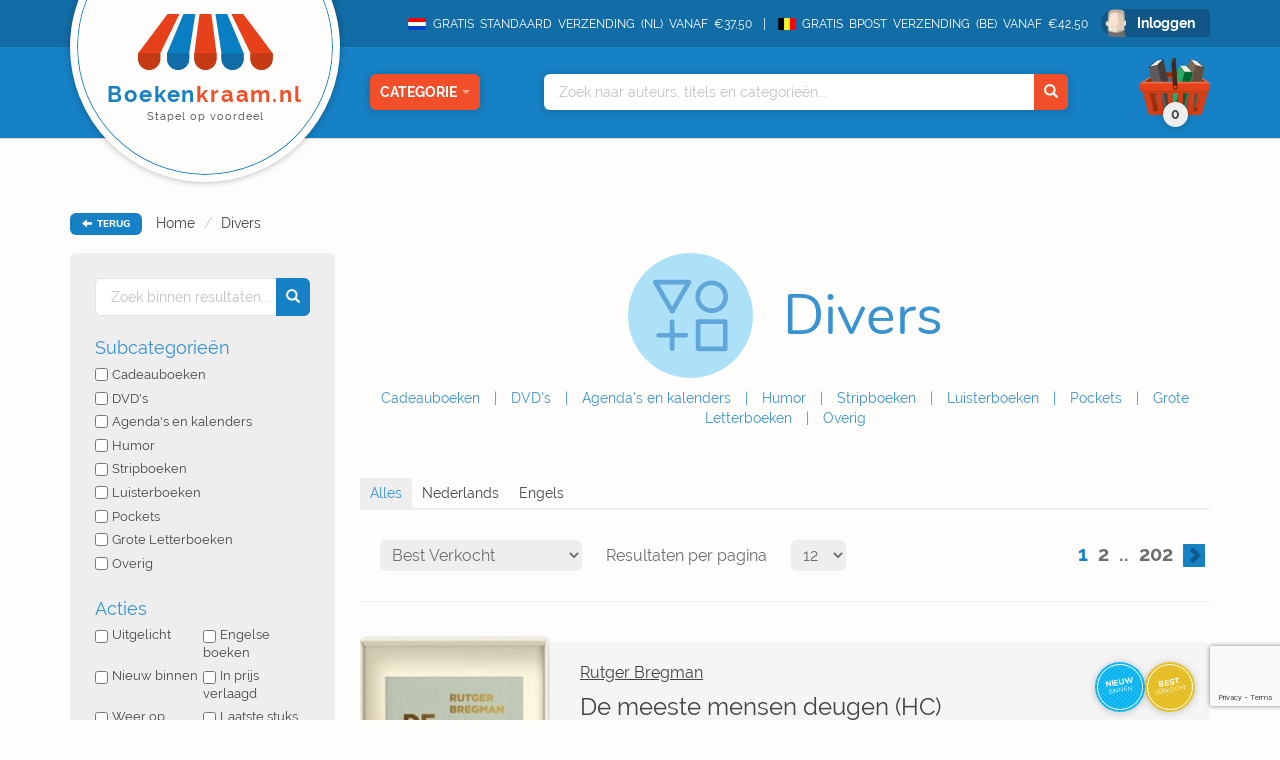

--- FILE ---
content_type: text/html; charset=UTF-8
request_url: https://media.boekenkraam.nl/categorie/divers
body_size: 11751
content:
    <!DOCTYPE html>
    <html lang="nl">

    <head>
        <!-- Google Tag Manager -->
<script>(function(w,d,s,l,i){w[l]=w[l]||[];w[l].push({'gtm.start':
            new Date().getTime(),event:'gtm.js'});var f=d.getElementsByTagName(s)[0],
        j=d.createElement(s),dl=l!='dataLayer'?'&l='+l:'';j.async=true;j.src=
        'https://www.googletagmanager.com/gtm.js?id='+i+dl;f.parentNode.insertBefore(j,f);
    })(window,document,'script','dataLayer','GTM-TS9FN5D');</script>
<!-- End Google Tag Manager -->        <meta charset="utf-8">
        <meta name="viewport" content="initial-scale=1.0, maximum-scale=1.0, user-scalable=no, width=device-width">
        <meta name="format-detection" content="telephone=no">
        <title>Divers</title>
        <meta name="description" content="">
        <link rel="stylesheet" href="/blueprint/templates/front/assets/css/default/style.css?v=122">
        <link rel="apple-touch-icon" sizes="57x57" href="/blueprint/templates/front/assets/images/favicon/apple-icon-57x57.png">
        <link rel="apple-touch-icon" sizes="60x60" href="/blueprint/templates/front/assets/images/favicon/apple-icon-60x60.png">
        <link rel="apple-touch-icon" sizes="72x72" href="/blueprint/templates/front/assets/images/favicon/apple-icon-72x72.png">
        <link rel="apple-touch-icon" sizes="76x76" href="/blueprint/templates/front/assets/images/favicon/apple-icon-76x76.png">
        <link rel="apple-touch-icon" sizes="114x114" href="/blueprint/templates/front/assets/images/favicon/apple-icon-114x114.png">
        <link rel="apple-touch-icon" sizes="120x120" href="/blueprint/templates/front/assets/images/favicon/apple-icon-120x120.png">
        <link rel="apple-touch-icon" sizes="144x144" href="/blueprint/templates/front/assets/images/favicon/apple-icon-144x144.png">
        <link rel="apple-touch-icon" sizes="152x152" href="/blueprint/templates/front/assets/images/favicon/apple-icon-152x152.png">
        <link rel="apple-touch-icon" sizes="180x180" href="/blueprint/templates/front/assets/images/favicon/apple-icon-180x180.png">
        <link rel="icon" type="image/png" sizes="192x192"  href="/blueprint/templates/front/assets/images/favicon/android-icon-192x192.png">
        <link rel="icon" type="image/png" sizes="32x32" href="/blueprint/templates/front/assets/images/favicon/favicon-32x32.png">
        <link rel="icon" type="image/png" sizes="96x96" href="/blueprint/templates/front/assets/images/favicon/favicon-96x96.png">
        <link rel="icon" type="image/png" sizes="16x16" href="/blueprint/templates/front/assets/images/favicon/favicon-16x16.png">
        <link rel="manifest" href="/blueprint/templates/front/assets/images/favicon/manifest.json">
        <meta name="msapplication-TileColor" content="#ffffff">
        <meta name="msapplication-TileImage" content="/blueprint/templates/front/assets/images/favicon/ms-icon-144x144.png">
        <!--[if IE]><link rel="shortcut icon" href="/app/templates/front/assets/images/favicon.ico"><![endif]-->
        <meta name="theme-color" content="#ffffff">
        
        <script src="https://www.google.com/recaptcha/enterprise.js?render=6LfFbDUmAAAAADaDVTvl0lGzTwTPpreNhAVJPq3G"></script>
    </head>

<body class="flex-wrapper hover-only" >
<!-- Google Tag Manager (noscript) -->
<noscript><iframe src="https://www.googletagmanager.com/ns.html?id=GTM-TS9FN5D"
                  height="0" width="0" style="display:none;visibility:hidden"></iframe></noscript>
<!-- End Google Tag Manager (noscript) -->
<script>
    var readAlwaysDelete = false;
    var cover_domain = 'https://media.boekenkraam.nl';
</script>

<div class="nav-container">
    <div class="bg-darkBlue nav-top text-right">
        <div class="container">
            <span class="nav-usp"><img class="nav-usp-flag" src="/blueprint/templates/front/assets/images/vlag_verzending_nl.svg"> GRATIS STANDAARD VERZENDING (NL) VANAF €37,50 </span>
            <span class="nav-usp"><img class="nav-usp-flag-be" src="/blueprint/templates/front/assets/images/vlag_verzending_be.svg">GRATIS BPOST VERZENDING (BE) VANAF €42,50 </span>
                        <form method="POST" action="/login" data-hook="navLoginForm" class="hide">
                <input data-hook="navLoginFormRedirectUrl" type="hidden" name="redirectUrl" value="" />
            </form>

                        <a href="/login" class="bg-darkerBlue nav-login rounded-small" data-hook="navLoginButton">Inloggen</a>
                    </div>
    </div>
    <nav class="nav-main bg-mediumBlue text-right">
        <div class="container relative">
            <div class="extra-container">
                <a href="/" class="bg-brokenWhite nav-logo-container">
                    <img loading="lazy" class="nav-logo" src="/blueprint/templates/front/assets/images/logo/BoekenkraamLogo.svg">
                    <div class="nav-logo-text">
                        Boeken<span>kraam.nl</span>
                        <div class="nav-logo-subtext">
                            Stapel op voordeel
                        </div>
                    </div>
                </a>
            </div>
            <div class="nav-categories-container text-center">
                <button class="nav-category rounded-small bg-orange shadow-soft" data-hook="nav-category-dropdown">
                    Categorie<span class="glyphicon glyphicon-triangle-bottom"></span>
                </button>
                <div class="nav-categories-dropdown shadow-soft">
                    <ul>
                                            <li class="nav-categories-headitem">
                            <span class="nav-categories-headitem-title">Fictie</span>
                            <ul class="nav-categories-subitem text-left">
                                                                    <li>
                                         <a href="/categorie/romans">
                                            <div class="category-title-icon-container">
                                               <span class="category-title-icon"><img loading="lazy" src="/blueprint/templates/front/assets/images/category-icons/svgs/1/romans.svg"></span>
                                            </div>
                                            Romans                                        </a>
                                    </li>
                                                                        <li>
                                         <a href="/categorie/thrillers">
                                            <div class="category-title-icon-container">
                                               <span class="category-title-icon"><img loading="lazy" src="/blueprint/templates/front/assets/images/category-icons/svgs/1/thrillers.svg"></span>
                                            </div>
                                            Thrillers                                        </a>
                                    </li>
                                                                        <li>
                                         <a href="/categorie/literatuur">
                                            <div class="category-title-icon-container">
                                               <span class="category-title-icon"><img loading="lazy" src="/blueprint/templates/front/assets/images/category-icons/svgs/1/literatuur.svg"></span>
                                            </div>
                                            Literatuur                                        </a>
                                    </li>
                                                                        <li>
                                         <a href="/categorie/fantasy">
                                            <div class="category-title-icon-container">
                                               <span class="category-title-icon"><img loading="lazy" src="/blueprint/templates/front/assets/images/category-icons/svgs/1/fantasy.svg"></span>
                                            </div>
                                            Fantasy                                        </a>
                                    </li>
                                                                        <li>
                                         <a href="/categorie/young_adults">
                                            <div class="category-title-icon-container">
                                               <span class="category-title-icon"><img loading="lazy" src="/blueprint/templates/front/assets/images/category-icons/svgs/1/young_adults.svg"></span>
                                            </div>
                                            Young Adults                                        </a>
                                    </li>
                                                                        <li>
                                         <a href="/categorie/kinderboeken">
                                            <div class="category-title-icon-container">
                                               <span class="category-title-icon"><img loading="lazy" src="/blueprint/templates/front/assets/images/category-icons/svgs/1/kinderboeken.svg"></span>
                                            </div>
                                            Kinderboeken                                        </a>
                                    </li>
                                                                </ul>
                            <div class="nav-headitem-shadowblocker"></div>
                        </li>
                                                    <li class="nav-categories-headitem">
                            <span class="nav-categories-headitem-title">Non-Fictie</span>
                            <ul class="nav-categories-subitem text-left">
                                                                    <li>
                                         <a href="/categorie/religie_spiritualiteit_filosofie">
                                            <div class="category-title-icon-container">
                                               <span class="category-title-icon"><img loading="lazy" src="/blueprint/templates/front/assets/images/category-icons/svgs/1/religie_spiritualiteit_filosofie.svg"></span>
                                            </div>
                                            Religie, Spiritualiteit & Filosofie                                        </a>
                                    </li>
                                                                        <li>
                                         <a href="/categorie/psychologie">
                                            <div class="category-title-icon-container">
                                               <span class="category-title-icon"><img loading="lazy" src="/blueprint/templates/front/assets/images/category-icons/svgs/1/psychologie.svg"></span>
                                            </div>
                                            Psychologie                                        </a>
                                    </li>
                                                                        <li>
                                         <a href="/categorie/biografieen">
                                            <div class="category-title-icon-container">
                                               <span class="category-title-icon"><img loading="lazy" src="/blueprint/templates/front/assets/images/category-icons/svgs/1/biografieen.svg"></span>
                                            </div>
                                            Biografieën                                        </a>
                                    </li>
                                                                        <li>
                                         <a href="/categorie/geschiedenis_politiek">
                                            <div class="category-title-icon-container">
                                               <span class="category-title-icon"><img loading="lazy" src="/blueprint/templates/front/assets/images/category-icons/svgs/1/geschiedenis_politiek.svg"></span>
                                            </div>
                                            Geschiedenis & Politiek                                        </a>
                                    </li>
                                                                        <li>
                                         <a href="/categorie/studie_management">
                                            <div class="category-title-icon-container">
                                               <span class="category-title-icon"><img loading="lazy" src="/blueprint/templates/front/assets/images/category-icons/svgs/1/studie_management.svg"></span>
                                            </div>
                                            Studie & Management                                        </a>
                                    </li>
                                                                </ul>
                            <div class="nav-headitem-shadowblocker"></div>
                        </li>
                                                    <li class="nav-categories-headitem">
                            <span class="nav-categories-headitem-title">Vrije Tijd</span>
                            <ul class="nav-categories-subitem text-left">
                                                                    <li>
                                         <a href="/categorie/eten_drinken">
                                            <div class="category-title-icon-container">
                                               <span class="category-title-icon"><img loading="lazy" src="/blueprint/templates/front/assets/images/category-icons/svgs/1/eten_drinken.svg"></span>
                                            </div>
                                            Eten & Drinken                                        </a>
                                    </li>
                                                                        <li>
                                         <a href="/categorie/gezin_gezondheid">
                                            <div class="category-title-icon-container">
                                               <span class="category-title-icon"><img loading="lazy" src="/blueprint/templates/front/assets/images/category-icons/svgs/1/gezin_gezondheid.svg"></span>
                                            </div>
                                            Gezin & Gezondheid                                        </a>
                                    </li>
                                                                        <li>
                                         <a href="/categorie/hobby_huis_natuur">
                                            <div class="category-title-icon-container">
                                               <span class="category-title-icon"><img loading="lazy" src="/blueprint/templates/front/assets/images/category-icons/svgs/1/hobby_huis_natuur.svg"></span>
                                            </div>
                                            Hobby, Huis & Natuur                                        </a>
                                    </li>
                                                                        <li>
                                         <a href="/categorie/sport_outdoor">
                                            <div class="category-title-icon-container">
                                               <span class="category-title-icon"><img loading="lazy" src="/blueprint/templates/front/assets/images/category-icons/svgs/1/sport_outdoor.svg"></span>
                                            </div>
                                            Sport & Outdoor                                        </a>
                                    </li>
                                                                        <li>
                                         <a href="/categorie/reizen_talen">
                                            <div class="category-title-icon-container">
                                               <span class="category-title-icon"><img loading="lazy" src="/blueprint/templates/front/assets/images/category-icons/svgs/1/reizen_talen.svg"></span>
                                            </div>
                                            Reizen & Talen                                        </a>
                                    </li>
                                                                        <li>
                                         <a href="/categorie/kunst_fotografie_architectuur">
                                            <div class="category-title-icon-container">
                                               <span class="category-title-icon"><img loading="lazy" src="/blueprint/templates/front/assets/images/category-icons/svgs/1/kunst_fotografie_architectuur.svg"></span>
                                            </div>
                                            Kunst, Fotografie & Architectuur                                        </a>
                                    </li>
                                                                </ul>
                            <div class="nav-headitem-shadowblocker"></div>
                        </li>
                                                    <li class="nav-categories-headitem">
                            <span class="nav-categories-headitem-title">Overig</span>
                            <ul class="nav-categories-subitem text-left">
                                                                    <li>
                                         <a href="/categorie/divers">
                                            <div class="category-title-icon-container">
                                               <span class="category-title-icon"><img loading="lazy" src="/blueprint/templates/front/assets/images/category-icons/svgs/1/divers.svg"></span>
                                            </div>
                                            Divers                                        </a>
                                    </li>
                                                                </ul>
                            <div class="nav-headitem-shadowblocker"></div>
                        </li>
                                                    <li class="nav-categories-more">
                            <a href="/categorieen"> Overzicht </a>
                        </li>
                    </ul>
                </div>
            </div>
            <div class="nav-search shadow-soft">
                <div class="container relative">
                    <div class="nav-search-autocomplete text-left">
                        <ul data-hook="top-search-result">

                        </ul>
                    </div>
                    <input data-hook="top-search" type="text" placeholder="Zoek naar auteurs, titels en categorieën...">
                    <button data-hook="top-search-submit" class="bg-orange">
                        <span class="glyphicon glyphicon-search" aria-hidden="true"></span>
                    </button>
                </div>
            </div>
                        <div class="nav-cart-dropdown shadow-soft">
                <div data-hook="empty-cart-message" class="cart-empty-message ">
                    <i>(Nog geen items in winkelmandje)</i>
                </div>
                <div data-hook="filled-cart-data" class="hide">
                    <div class="cart-items-table-container" id="scrollableTable">
                        <table class="cart-items-table">
                            <tbody data-hook="cart-items">
                            <tr data-cart-rowid="" data-cart-stock="" data-cart-itemid="" data-cart-itemtype="" class="cart-item hide">
            <td class="cart-item-cover">
                <div class="relative">
                    <img loading="lazy" class="rounded-small" src="">
                </div>
            </td>
            <td class="text-left cart-item-info">
                <div class="cart-item-author"></div>
                <div class="cart-item-title"></div>
                <i data-hook="cart-state"></i>
            </td>
            <td class="hidden-xs hidden-sm" data-hook="action-granted">
            </td>
            <td class="cart-item-count text-left" data-hook="amount-and-trash">
                <span>
                    <input data-hook="cart-item-count" type="number" value="0" min="0" class="text-right">
                    <i class="glyphicon glyphicon-trash" data-hook="cart-item-remove"></i>
                </span>
            </td>
            <td class="cart-item-price">
                <span data-hook="cart-item-price"></span>
            </td>
        
</tr>                            </tbody>
                            <tbody class="cart-discount-total hide">
                                <tr>
                                    <td></td>
                                    <td class="text-left">Totale korting</td>
                                    <td class="hidden-xs hidden-sm"></td>
                                    <td></td>
                                    <td class="cart-item-price">&euro;<span data-hook="cart-discount-total">0,00</span></td>
                                </tr>
                            </tbody>
                            <tbody data-hook="cart-actions" class="cart-actions">

                            <tr data-cart-rowid="" data-cart-itemid="" data-cart-itemtype="" class="cart-item  hide">
            <td class="cart-item-cover">
                <img loading="lazy" class="rounded-small" src="">
            </td>
            <td class="text-left cart-item-info">
                <div class="cart-item-author"></div>
                <div class="cart-item-title"></div>
                <i data-hook="cart-state"></i>
            </td>
            <td class="hidden-xs hidden-sm" data-hook="action-granted">
            </td>
            <td class="cart-item-count text-left">
                <span>
                    <input data-hook="cart-item-count" disabled type="number" value="0" min="0" class="text-right">
                </span>
            </td>
            <td class="cart-item-price"><span data-hook="cart-item-price"></span></td>
        
</tr>                            </tbody>
                        </table>
                    </div>
                    <div class="cart-mobile-bottom">
                        <div class="nav-cart-total-price">
                            <div class="cart-total-pricefrom">
                                &euro;<span data-hook="cart-total-pricefrom-subtotal">0,00</span>
                            </div>
                            <div class="cart-total-pricefor">
                                &euro;<span data-hook="cart-total-pricefor-subtotal">0,00</span>
                            </div>
                            <a href="/checkout" class="nav-cart-total-checkout rounded-small">
                                Afrekenen
                            </a>
                        </div>
                        <div data-hook="suggestions-actions-dropdown" class="nav-cart-suggestions">
                                                    </div>
                    </div>
                </div>
            </div>
            <button class="nav-cart" data-hook="header-cart" >
                <span class="nav-cart-total bg-lightGrey shadow-soft"><i data-hook="cart-amount">0</i></span>
            </button>
                    </div>
    </nav>
</div>
<div class="container">
    <div class="breadcrumb-container">
    <button data-hook="back-button" class="bg-mediumBlue rounded-small">
        <i class="glyphicon glyphicon-arrow-left"></i> TERUG
    </button>
        <span class="hidden-xs hidden-sm">
        <ol class="breadcrumb">
                            <li><a href="/">Home</a></li>
                            <li><a href="/categorie/divers">Divers</a></li>
                    </ol>
    </span>
    </div>
</div>

<div class="container overflow-hidden main-container">
    <div class="sidebar-main-container divider-grey">
        <button class="visible-xs visible-sm show-filters" data-hook="show-filters"></button>
        <div class="sidebar">
            
<div class="bg-lightGrey rounded-small refine">
    <div class="visible-xs visible-sm relative">

    <picture>
        <source srcset="/blueprint/templates/front/assets/images/filter_icon_blue.webp" type="image/webp">
        <source srcset="/blueprint/templates/front/assets/images/filter_icon_blue.png" type="image/png">
        <img loading="lazy" src="/blueprint/templates/front/assets/images/filter_icon_blue.png">
    </picture>
        <h2 class="darkBlue filters-mobile-title">Filters</h2>
        <button class="close-filters" data-hook="close-filters"><i class="glyphicon glyphicon-remove"></i></button>
    </div>
    <div class="relative">
        <input data-hook="search-refine" class="refine-search rounded-small" type="text" placeholder="Zoek binnen resultaten...">
        <button class="bg-mediumBlue refine-search-submit">
            <span class="glyphicon glyphicon-search" aria-hidden="true"></span>
        </button>
    </div>
            <h3>Subcategorieën</h3>
                                    <label class="subcategory-label "><input  name="subCategories" type="checkbox" value="357"><span class="subcategory-span">Cadeauboeken</span></label>
                                                                <label class="subcategory-label "><input  name="subCategories" type="checkbox" value="358"><span class="subcategory-span">DVD's</span></label>
                                                                <label class="subcategory-label "><input  name="subCategories" type="checkbox" value="359"><span class="subcategory-span">Agenda's en kalenders</span></label>
                                                                <label class="subcategory-label "><input  name="subCategories" type="checkbox" value="360"><span class="subcategory-span">Humor</span></label>
                                                                <label class="subcategory-label "><input  name="subCategories" type="checkbox" value="361"><span class="subcategory-span">Stripboeken</span></label>
                                                                <label class="subcategory-label "><input  name="subCategories" type="checkbox" value="362"><span class="subcategory-span">Luisterboeken</span></label>
                                                                <label class="subcategory-label "><input  name="subCategories" type="checkbox" value="363"><span class="subcategory-span">Pockets</span></label>
                                                                                    <label class="subcategory-label "><input  name="subCategories" type="checkbox" value="365"><span class="subcategory-span">Grote Letterboeken</span></label>
                                                                <label class="subcategory-label "><input  name="subCategories" type="checkbox" value="366"><span class="subcategory-span">Overig</span></label>
                                            <div class="clearfix"></div>
    
    <div >
        <h3>Acties</h3>

                <label><input type="checkbox" name="ActionCategory" value="uitgelicht">Uitgelicht</label>
                <label><input type="checkbox" name="ActionCategory" value="english">Engelse boeken</label>
                <label><input type="checkbox" name="ActionCategory" value="new">Nieuw binnen</label>
                <label><input type="checkbox" name="ActionCategory" value="price-lowered">In prijs verlaagd</label>
                <label><input type="checkbox" name="ActionCategory" value="back-in-stock">Weer op voorraad</label>
                <label><input type="checkbox" name="ActionCategory" value="low-stock">Laatste stuks</label>
                <label><input type="checkbox" name="ActionCategory" value="2-plus-1">2+1 Gratis</label>
                <label><input type="checkbox" name="ActionCategory" value="3-for-10">3 voor €10</label>
                <label><input type="checkbox" name="ActionCategory" value="best-sold">Best verkochte boeken</label>
            </div>
    <div class="clearfix"></div>

    <h3>Uitvoering</h3>
        <label><input type="checkbox" name="Product[model]" value="Gebonden">Gebonden</label>
        <label><input type="checkbox" name="Product[model]" value="Paperback">Paperback</label>
        <label><input type="checkbox" name="Product[model]" value="Pocket">Pocket</label>
        <label><input type="checkbox" name="Product[model]" value="Overig">Overig</label>
        <label><input type="checkbox" name="Product[model]" value="Luisterboek">Luisterboek</label>
        <label><input type="checkbox" name="Product[model]" value="DVD">DVD</label>
        <label><input type="checkbox" name="Product[model]" value="PC Spel">PC Spel</label>
        <label><input type="checkbox" name="Product[model]" value="Dwarsligger">Dwarsligger</label>
    
    <div class="clearfix"></div>

    <h3>Staat</h3>
            <label><input type="checkbox" name="Product[state]" value="1">Licht beschadigd</label>
            <label><input type="checkbox" name="Product[state]" value="3">Nieuw</label>
            <label><input type="checkbox" name="Product[state]" value="2">Ramsj</label>
    
    <div class="clearfix"></div>

    <div class="clearfix"></div>
    <h3 class="filter-price-title">Prijs</h3>
    <input id="ex2" type="text" class="span2" data-slider-min="0" data-slider-max="55" data-slider-step="1" data-slider-value="[0,55]" value="0,55"/>

    <button class="visible-xs visible-sm mobile-filter-results bg-mediumBlue" data-hook="close-filters">Filter resultaten</button>
</div>

<h3>Acties</h3>
<ul class="sidebar-actions">
        <li>
        <a href="/actie/uitgelicht">

            <div class="category-button bg-uitgelicht shadow-soft">

                <p>
                    <strong><span class="uitgelicht">Uitgelicht<span></strong>
                                    </p>

                <div class="category-button-border"></div>
            </div>

            <span class="inline-middle">
                Uitgelicht            </span>
        </a>
    </li>

        <li>
        <a href="/actie/english">

            <div class="category-button bg-english shadow-soft">

                <p>
                    <strong><span class="english">Engelse</span></strong>
                    boeken                </p>

                <div class="category-button-border"></div>
            </div>

            <span class="inline-middle">
                Engelse boeken            </span>
        </a>
    </li>

        <li>
        <a href="/actie/nieuw-binnen">

            <div class="category-button bg-actionBlue shadow-soft">

                <p>
                    <strong>Nieuw</strong>
                    Binnen                </p>

                <div class="category-button-border"></div>
            </div>

            <span class="inline-middle">
                Nieuw binnen            </span>
        </a>
    </li>

        <li>
        <a href="/actie/in-prijs-verlaagd">

            <div class="category-button bg-purple shadow-soft">

                <p>
                    <strong>In prijs</strong>
                    Verlaagd                </p>

                <div class="category-button-border"></div>
            </div>

            <span class="inline-middle">
                In prijs verlaagd            </span>
        </a>
    </li>

        <li>
        <a href="/actie/weer-op-voorraad">

            <div class="category-button bg-pastelGreen shadow-soft">

                <p>
                    <strong>Weer op</strong>
                    voorraad                </p>

                <div class="category-button-border"></div>
            </div>

            <span class="inline-middle">
                Weer op voorraad            </span>
        </a>
    </li>

        <li>
        <a href="/actie/laatste-stuks">

            <div class="category-button bg-purple2 shadow-soft">

                <p>
                    <strong>Laatste</strong>
                    Stuks                </p>

                <div class="category-button-border"></div>
            </div>

            <span class="inline-middle">
                Laatste stuks            </span>
        </a>
    </li>

        <li>
        <a href="/actie/2-1-gratis">

            <div class="category-button bg-darkGreen shadow-soft">

                <p>
                    <strong>2+1</strong>
                    Gratis                </p>

                <div class="category-button-border"></div>
            </div>

            <span class="inline-middle">
                2+1 Gratis            </span>
        </a>
    </li>

        <li>
        <a href="/actie/3-voor-10">

            <div class="category-button bg-pink shadow-soft">

                <p>
                    <strong>3 voor</strong>
                    &euro;10                </p>

                <div class="category-button-border"></div>
            </div>

            <span class="inline-middle">
                3 voor €10            </span>
        </a>
    </li>

        <li>
        <a href="/actie/best-verkochte-boeken">

            <div class="category-button bg-darkYellow shadow-soft">

                <p>
                    <strong>Best</strong>
                    Verkocht                </p>

                <div class="category-button-border"></div>
            </div>

            <span class="inline-middle">
                Best verkochte boeken            </span>
        </a>
    </li>

    </ul>
<h3>Categorieën</h3>
<ul class="sidebar-categories">

        <li>
        <a href="/categorie/romans">
            <div class="category-title-icon-container">
                <span class="category-title-icon"><img loading="lazy" src="/blueprint/templates/front/assets/images/category-icons/svgs/1/romans.svg"></span>
            </div>
            <div class="sidebar-category-title">
                Romans            </div>
        </a>
    </li>
        <li>
        <a href="/categorie/thrillers">
            <div class="category-title-icon-container">
                <span class="category-title-icon"><img loading="lazy" src="/blueprint/templates/front/assets/images/category-icons/svgs/1/thrillers.svg"></span>
            </div>
            <div class="sidebar-category-title">
                Thrillers            </div>
        </a>
    </li>
        <li>
        <a href="/categorie/literatuur">
            <div class="category-title-icon-container">
                <span class="category-title-icon"><img loading="lazy" src="/blueprint/templates/front/assets/images/category-icons/svgs/1/literatuur.svg"></span>
            </div>
            <div class="sidebar-category-title">
                Literatuur            </div>
        </a>
    </li>
        <li>
        <a href="/categorie/fantasy">
            <div class="category-title-icon-container">
                <span class="category-title-icon"><img loading="lazy" src="/blueprint/templates/front/assets/images/category-icons/svgs/1/fantasy.svg"></span>
            </div>
            <div class="sidebar-category-title">
                Fantasy            </div>
        </a>
    </li>
        <li>
        <a href="/categorie/young_adults">
            <div class="category-title-icon-container">
                <span class="category-title-icon"><img loading="lazy" src="/blueprint/templates/front/assets/images/category-icons/svgs/1/young_adults.svg"></span>
            </div>
            <div class="sidebar-category-title">
                Young Adults            </div>
        </a>
    </li>
        <li>
        <a href="/categorie/kinderboeken">
            <div class="category-title-icon-container">
                <span class="category-title-icon"><img loading="lazy" src="/blueprint/templates/front/assets/images/category-icons/svgs/1/kinderboeken.svg"></span>
            </div>
            <div class="sidebar-category-title">
                Kinderboeken            </div>
        </a>
    </li>
        <li>
        <a href="/categorie/eten_drinken">
            <div class="category-title-icon-container">
                <span class="category-title-icon"><img loading="lazy" src="/blueprint/templates/front/assets/images/category-icons/svgs/1/eten_drinken.svg"></span>
            </div>
            <div class="sidebar-category-title">
                Eten &amp; Drinken            </div>
        </a>
    </li>
        <li>
        <a href="/categorie/gezin_gezondheid">
            <div class="category-title-icon-container">
                <span class="category-title-icon"><img loading="lazy" src="/blueprint/templates/front/assets/images/category-icons/svgs/1/gezin_gezondheid.svg"></span>
            </div>
            <div class="sidebar-category-title">
                Gezin &amp; Gezondheid            </div>
        </a>
    </li>
        <li>
        <a href="/categorie/hobby_huis_natuur">
            <div class="category-title-icon-container">
                <span class="category-title-icon"><img loading="lazy" src="/blueprint/templates/front/assets/images/category-icons/svgs/1/hobby_huis_natuur.svg"></span>
            </div>
            <div class="sidebar-category-title">
                Hobby, Huis &amp; Natuur            </div>
        </a>
    </li>
        <li>
        <a href="/categorie/sport_outdoor">
            <div class="category-title-icon-container">
                <span class="category-title-icon"><img loading="lazy" src="/blueprint/templates/front/assets/images/category-icons/svgs/1/sport_outdoor.svg"></span>
            </div>
            <div class="sidebar-category-title">
                Sport &amp; Outdoor            </div>
        </a>
    </li>
        <li>
        <a href="/categorie/reizen_talen">
            <div class="category-title-icon-container">
                <span class="category-title-icon"><img loading="lazy" src="/blueprint/templates/front/assets/images/category-icons/svgs/1/reizen_talen.svg"></span>
            </div>
            <div class="sidebar-category-title">
                Reizen &amp; Talen            </div>
        </a>
    </li>
        <li>
        <a href="/categorie/kunst_fotografie_architectuur">
            <div class="category-title-icon-container">
                <span class="category-title-icon"><img loading="lazy" src="/blueprint/templates/front/assets/images/category-icons/svgs/1/kunst_fotografie_architectuur.svg"></span>
            </div>
            <div class="sidebar-category-title">
                Kunst, Fotografie &amp; Architectuur            </div>
        </a>
    </li>
        <li>
        <a href="/categorie/religie_spiritualiteit_filosofie">
            <div class="category-title-icon-container">
                <span class="category-title-icon"><img loading="lazy" src="/blueprint/templates/front/assets/images/category-icons/svgs/1/religie_spiritualiteit_filosofie.svg"></span>
            </div>
            <div class="sidebar-category-title">
                Religie, Spiritualiteit &amp; Filosofie            </div>
        </a>
    </li>
        <li>
        <a href="/categorie/psychologie">
            <div class="category-title-icon-container">
                <span class="category-title-icon"><img loading="lazy" src="/blueprint/templates/front/assets/images/category-icons/svgs/1/psychologie.svg"></span>
            </div>
            <div class="sidebar-category-title">
                Psychologie            </div>
        </a>
    </li>
        <li>
        <a href="/categorie/biografieen">
            <div class="category-title-icon-container">
                <span class="category-title-icon"><img loading="lazy" src="/blueprint/templates/front/assets/images/category-icons/svgs/1/biografieen.svg"></span>
            </div>
            <div class="sidebar-category-title">
                Biografieën            </div>
        </a>
    </li>
        <li>
        <a href="/categorie/geschiedenis_politiek">
            <div class="category-title-icon-container">
                <span class="category-title-icon"><img loading="lazy" src="/blueprint/templates/front/assets/images/category-icons/svgs/1/geschiedenis_politiek.svg"></span>
            </div>
            <div class="sidebar-category-title">
                Geschiedenis &amp; Politiek            </div>
        </a>
    </li>
        <li>
        <a href="/categorie/studie_management">
            <div class="category-title-icon-container">
                <span class="category-title-icon"><img loading="lazy" src="/blueprint/templates/front/assets/images/category-icons/svgs/1/studie_management.svg"></span>
            </div>
            <div class="sidebar-category-title">
                Studie &amp; Management            </div>
        </a>
    </li>
        <li>
        <a href="/categorie/divers">
            <div class="category-title-icon-container">
                <span class="category-title-icon"><img loading="lazy" src="/blueprint/templates/front/assets/images/category-icons/svgs/1/divers.svg"></span>
            </div>
            <div class="sidebar-category-title">
                Divers            </div>
        </a>
    </li>
    </ul>        </div>

        <div class="main-content category-detail">
            <div class="category-title-container text-center">
                <div class="category-title-flexcontainer">
                    <div class="category-title-icon-container">
                        <span class="category-title-icon"><img loading="lazy" src="/blueprint/templates/front/assets/images/category-icons/svgs/1/divers.svg"></span>
                    </div>
                    <h1>Divers</h1>
                </div>
            </div>
            <div class="category-subcategory-links text-center">
                                                                                        <span class="">
                                <a href="/categorie/divers/cadeauboeken">Cadeauboeken</a>
                            </span>
                                                                                                <span class="">
                                <a href="/categorie/divers/dvds">DVD's</a>
                            </span>
                                                                                                <span class="">
                                <a href="/categorie/divers/agendas_en_kalenders">Agenda's en kalenders</a>
                            </span>
                                                                                                <span class="">
                                <a href="/categorie/divers/humor">Humor</a>
                            </span>
                                                                                                <span class="">
                                <a href="/categorie/divers/stripboeken">Stripboeken</a>
                            </span>
                                                                                                <span class="">
                                <a href="/categorie/divers/luisterboeken">Luisterboeken</a>
                            </span>
                                                                                                <span class="">
                                <a href="/categorie/divers/pockets">Pockets</a>
                            </span>
                                                                                                                                            <span class="">
                                <a href="/categorie/divers/grote_letterboeken">Grote Letterboeken</a>
                            </span>
                                                                                                <span class="">
                                <a href="/categorie/divers/overig">Overig</a>
                            </span>
                                                                        </div>
            <div class="tab-container">
                                    <input type="button" class="sorting-tab active-sorting-tab" name="Product[language]" value="Alles">
                                    <input type="button" class="sorting-tab" name="Product[language]" value="Nederlands">
                                    <input type="button" class="sorting-tab" name="Product[language]" value="Engels">
                            </div>

            <div class="sort-results divider-grey" data-hook="table-control"  data-table="product">
    <select class="rounded-small" data-hook="sort">
                                <option value="dateInStock" >Datum binnen</option>
                        <option value="publicationDateAsc" >Verschijningsdatum &#x25B2;</option>
                        <option value="publicationDateDesc" >Verschijningsdatum &#x25BC;</option>
                        <option value="priceAsc"    >Prijs oplopend</option>
                        <option value="priceDesc">  Prijs aflopend</option>
                        <option value="nameAsc"     >Naam A-Z</option>
                        <option value="nameDesc"    >Naam Z-A</option>
                        <option value="bestSold"    selected>Best Verkocht</option>

        
    </select>

   <span class="visible-lg-inline"> Resultaten per pagina</span>
    <select class="rounded-small"  data-hook="numResultsPerPage">
        <option>12</option>
        <option>24</option>
        <option>48</option>
        <option>96</option>
    </select>

    <ul class="pagination" data-hook="pagination"></ul>

</div>
            <div data-hook="product-container" data-localstorage="category"></div>

        </div>

        <div data-hook="table-control" data-table="product">
    <div class="pagination-bottom-container">
        <ul class="pagination" data-hook="pagination"></ul>
        <div class="clearfix"></div>
    </div>
</div>    </div>

    <div class="book-row divider-grey">
   <a href="/actie/uitgelicht"> <h3>Uitgelicht</h3></a>
   <a class="more-link" href="/actie/uitgelicht">Meer<span class="hidden-xs"> Uitgelicht</span></a>    <div class="row book-single-slider">
        <button type="button" class="slick-prev slick-arrow"><i class="glyphicon glyphicon-chevron-left"></i>Previous</button>
        <div class="swiper-wrapper">
                            <div class="col-md-3 swiper-slide">
                <div class="book-row-4">
                        <div
    class="book-cover-container book-hoverable text-right item-container"
    data-hook="book-cover-container"
    data-cart-stock="212"
    data-id="1143002"
    data-title="Overal zijn beestjes"
    data-author="Britta Teckentrup, Lily Murray"
    data-itemtype="product"
    data-amount="1"
    data-pricefrom="16.99"
    data-state="Ramsj"
    data-pricefor="3.99"
    onclick=""
    >
    <div class="rounded-small book-image rounded-small">
        <img loading="lazy" data-hook="book-image" src="https://media.boekenkraam.nl/app/assets/images/covers/9789464042474.jpg">

        <div class="book-hoverable-triangle"></div>
        <i class="glyphicon glyphicon-info-sign"></i>
        <div class="category-button bg-actionBlue shadow-soft">
        <p>
        <strong class="">Nieuw</strong>
        Binnen    </p>
    <div class="category-button-border"></div>
</div>    </div>
    <div class="book-hover-actions">
        <button class="bg-orange rounded-small book-hover-add" data-hook="add-cart">Toevoegen</button>
        <a href="/boek/9789464042474/overal-zijn-beestjes?stateId=2" class="bg-mediumBlue rounded-small book-hover-details">Bekijk product</a>
    </div>

    <div class="book-pricecontainer">
        <div class="book-oldprice">
            <div class="price-name">
                <span>Nieuwprijs</span>
            </div>
            &euro; 16,99        </div>
        <div class="book-newprice">
            <div class="price-name">
                Onze prijs
            </div>
            &euro; 3,99        </div>
    </div>
        <div class="book-info-extended">
        <div class="row text-left">
            <div class="col-xs-5">
                Uitvoering:
            </div>
            <div class="col-xs-7 slanted">
                Gebonden            </div>
        </div>
        <div class="row text-left">
            <div class="col-xs-5">
                Taal:
            </div>
            <div class="col-xs-7 slanted">
                                Nederlands            </div>
        </div>
        <div class="row text-left">
            <div class="col-xs-5">
                Staat:
            </div>
            <div class="col-xs-7 slanted">
                Ramsj            </div>
        </div>
    </div>
    </div>
</div>
<div class="text-center book-info">
<div class="book-author">Britta Teckentrup, Lily Murray</div>
Overal zijn beestjes                </div>
            </div>
                                    <div class="col-md-3 swiper-slide">
                <div class="book-row-4">
                        <div
    class="book-cover-container book-hoverable text-right item-container"
    data-hook="book-cover-container"
    data-cart-stock="279"
    data-id="1116461"
    data-title="Overal zijn vogels"
    data-author="de la Bédoyère, Camilla"
    data-itemtype="product"
    data-amount="1"
    data-pricefrom="17.99"
    data-state="Ramsj"
    data-pricefor="3.99"
    onclick=""
    >
    <div class="rounded-small book-image rounded-small">
        <img loading="lazy" data-hook="book-image" src="https://media.boekenkraam.nl/app/assets/images/covers/9789464042276.jpg">

        <div class="book-hoverable-triangle"></div>
        <i class="glyphicon glyphicon-info-sign"></i>
        <div class="category-button bg-darkYellow shadow-soft">
        <p>
        <strong class="">Best</strong>
        Verkocht    </p>
    <div class="category-button-border"></div>
</div>    </div>
    <div class="book-hover-actions">
        <button class="bg-orange rounded-small book-hover-add" data-hook="add-cart">Toevoegen</button>
        <a href="/boek/9789464042276/overal-zijn-vogels?stateId=2" class="bg-mediumBlue rounded-small book-hover-details">Bekijk product</a>
    </div>

    <div class="book-pricecontainer">
        <div class="book-oldprice">
            <div class="price-name">
                <span>Nieuwprijs</span>
            </div>
            &euro; 17,99        </div>
        <div class="book-newprice">
            <div class="price-name">
                Onze prijs
            </div>
            &euro; 3,99        </div>
    </div>
        <div class="book-info-extended">
        <div class="row text-left">
            <div class="col-xs-5">
                Uitvoering:
            </div>
            <div class="col-xs-7 slanted">
                Gebonden            </div>
        </div>
        <div class="row text-left">
            <div class="col-xs-5">
                Taal:
            </div>
            <div class="col-xs-7 slanted">
                                Nederlands            </div>
        </div>
        <div class="row text-left">
            <div class="col-xs-5">
                Staat:
            </div>
            <div class="col-xs-7 slanted">
                Ramsj            </div>
        </div>
    </div>
    </div>
</div>
<div class="text-center book-info">
<div class="book-author">de la Bédoyère, Camilla</div>
Overal zijn vogels                </div>
            </div>
                                    <div class="col-md-3 swiper-slide">
                <div class="book-row-4">
                        <div
    class="book-cover-container book-hoverable text-right item-container"
    data-hook="book-cover-container"
    data-cart-stock="352"
    data-id="1088406"
    data-title="Ongelofelijke octopussen"
    data-author="Owen Davey"
    data-itemtype="product"
    data-amount="1"
    data-pricefrom="16.99"
    data-state="Ramsj"
    data-pricefor="3.99"
    onclick=""
    >
    <div class="rounded-small book-image rounded-small">
        <img loading="lazy" data-hook="book-image" src="https://media.boekenkraam.nl/app/assets/images/covers/9789059565494.jpg">

        <div class="book-hoverable-triangle"></div>
        <i class="glyphicon glyphicon-info-sign"></i>
        <div class="category-button bg-darkYellow shadow-soft">
        <p>
        <strong class="">Best</strong>
        Verkocht    </p>
    <div class="category-button-border"></div>
</div>    </div>
    <div class="book-hover-actions">
        <button class="bg-orange rounded-small book-hover-add" data-hook="add-cart">Toevoegen</button>
        <a href="/boek/9789059565494/ongelofelijke-octopussen?stateId=2" class="bg-mediumBlue rounded-small book-hover-details">Bekijk product</a>
    </div>

    <div class="book-pricecontainer">
        <div class="book-oldprice">
            <div class="price-name">
                <span>Nieuwprijs</span>
            </div>
            &euro; 16,99        </div>
        <div class="book-newprice">
            <div class="price-name">
                Onze prijs
            </div>
            &euro; 3,99        </div>
    </div>
        <div class="book-info-extended">
        <div class="row text-left">
            <div class="col-xs-5">
                Uitvoering:
            </div>
            <div class="col-xs-7 slanted">
                Gebonden            </div>
        </div>
        <div class="row text-left">
            <div class="col-xs-5">
                Taal:
            </div>
            <div class="col-xs-7 slanted">
                                Nederlands            </div>
        </div>
        <div class="row text-left">
            <div class="col-xs-5">
                Staat:
            </div>
            <div class="col-xs-7 slanted">
                Ramsj            </div>
        </div>
    </div>
    </div>
</div>
<div class="text-center book-info">
<div class="book-author">Owen Davey</div>
Ongelofelijke octopussen                </div>
            </div>
                                    <div class="col-md-3 swiper-slide">
                <div class="book-row-4">
                        <div
    class="book-cover-container book-hoverable text-right item-container"
    data-hook="book-cover-container"
    data-cart-stock="185"
    data-id="1126957"
    data-title="Wervelende wereld"
    data-author="de la Bédoyère, Camilla"
    data-itemtype="product"
    data-amount="1"
    data-pricefrom="17.00"
    data-state="Ramsj"
    data-pricefor="4.99"
    onclick=""
    >
    <div class="rounded-small book-image rounded-small">
        <img loading="lazy" data-hook="book-image" src="https://media.boekenkraam.nl/app/assets/images/covers/9789464042962.jpg">

        <div class="book-hoverable-triangle"></div>
        <i class="glyphicon glyphicon-info-sign"></i>
        <div class="category-button bg-darkYellow shadow-soft">
        <p>
        <strong class="">Best</strong>
        Verkocht    </p>
    <div class="category-button-border"></div>
</div>    </div>
    <div class="book-hover-actions">
        <button class="bg-orange rounded-small book-hover-add" data-hook="add-cart">Toevoegen</button>
        <a href="/boek/9789464042962/wervelende-wereld?stateId=2" class="bg-mediumBlue rounded-small book-hover-details">Bekijk product</a>
    </div>

    <div class="book-pricecontainer">
        <div class="book-oldprice">
            <div class="price-name">
                <span>Nieuwprijs</span>
            </div>
            &euro; 17,00        </div>
        <div class="book-newprice">
            <div class="price-name">
                Onze prijs
            </div>
            &euro; 4,99        </div>
    </div>
        <div class="book-info-extended">
        <div class="row text-left">
            <div class="col-xs-5">
                Uitvoering:
            </div>
            <div class="col-xs-7 slanted">
                Gebonden            </div>
        </div>
        <div class="row text-left">
            <div class="col-xs-5">
                Taal:
            </div>
            <div class="col-xs-7 slanted">
                                Nederlands            </div>
        </div>
        <div class="row text-left">
            <div class="col-xs-5">
                Staat:
            </div>
            <div class="col-xs-7 slanted">
                Ramsj            </div>
        </div>
    </div>
    </div>
</div>
<div class="text-center book-info">
<div class="book-author">de la Bédoyère, Camilla</div>
Wervelende wereld                </div>
            </div>
                                    <div class="col-md-3 swiper-slide">
                <div class="book-row-4">
                        <div
    class="book-cover-container book-hoverable text-right item-container"
    data-hook="book-cover-container"
    data-cart-stock="1012"
    data-id="1118783"
    data-title="Pientere pinguïns"
    data-author="Davey, Owen"
    data-itemtype="product"
    data-amount="1"
    data-pricefrom="17.99"
    data-state="Ramsj"
    data-pricefor="3.99"
    onclick=""
    >
    <div class="rounded-small book-image rounded-small">
        <img loading="lazy" data-hook="book-image" src="https://media.boekenkraam.nl/app/assets/images/covers/9789464042191.jpg">

        <div class="book-hoverable-triangle"></div>
        <i class="glyphicon glyphicon-info-sign"></i>
        <div class="category-button bg-darkYellow shadow-soft">
        <p>
        <strong class="">Best</strong>
        Verkocht    </p>
    <div class="category-button-border"></div>
</div>    </div>
    <div class="book-hover-actions">
        <button class="bg-orange rounded-small book-hover-add" data-hook="add-cart">Toevoegen</button>
        <a href="/boek/9789464042191/pientere-pinguins?stateId=2" class="bg-mediumBlue rounded-small book-hover-details">Bekijk product</a>
    </div>

    <div class="book-pricecontainer">
        <div class="book-oldprice">
            <div class="price-name">
                <span>Nieuwprijs</span>
            </div>
            &euro; 17,99        </div>
        <div class="book-newprice">
            <div class="price-name">
                Onze prijs
            </div>
            &euro; 3,99        </div>
    </div>
        <div class="book-info-extended">
        <div class="row text-left">
            <div class="col-xs-5">
                Uitvoering:
            </div>
            <div class="col-xs-7 slanted">
                Gebonden            </div>
        </div>
        <div class="row text-left">
            <div class="col-xs-5">
                Taal:
            </div>
            <div class="col-xs-7 slanted">
                                Nederlands            </div>
        </div>
        <div class="row text-left">
            <div class="col-xs-5">
                Staat:
            </div>
            <div class="col-xs-7 slanted">
                Ramsj            </div>
        </div>
    </div>
    </div>
</div>
<div class="text-center book-info">
<div class="book-author">Davey, Owen</div>
Pientere pinguïns                </div>
            </div>
                                </div>
        <button type="button" class="slick-next slick-arrow"><i class="glyphicon glyphicon-chevron-right"></i>Next</button>
    </div>
</div><div class="book-row divider-grey">
   <a href="/actie/nieuw-binnen"> <h3>Nieuw binnen</h3></a>
   <a class="more-link" href="/actie/nieuw-binnen">Meer<span class="hidden-xs"> Nieuw binnen</span></a>    <div class="row book-single-slider">
        <button type="button" class="slick-prev slick-arrow"><i class="glyphicon glyphicon-chevron-left"></i>Previous</button>
        <div class="swiper-wrapper">
                            <div class="col-md-3 swiper-slide">
                <div class="book-row-4">
                        <div
    class="book-cover-container book-hoverable text-right item-container"
    data-hook="book-cover-container"
    data-cart-stock="212"
    data-id="1143002"
    data-title="Overal zijn beestjes"
    data-author="Britta Teckentrup, Lily Murray"
    data-itemtype="product"
    data-amount="1"
    data-pricefrom="16.99"
    data-state="Ramsj"
    data-pricefor="3.99"
    onclick=""
    >
    <div class="rounded-small book-image rounded-small">
        <img loading="lazy" data-hook="book-image" src="https://media.boekenkraam.nl/app/assets/images/covers/9789464042474.jpg">

        <div class="book-hoverable-triangle"></div>
        <i class="glyphicon glyphicon-info-sign"></i>
        <div class="category-button bg-actionBlue shadow-soft">
        <p>
        <strong class="">Nieuw</strong>
        Binnen    </p>
    <div class="category-button-border"></div>
</div>    </div>
    <div class="book-hover-actions">
        <button class="bg-orange rounded-small book-hover-add" data-hook="add-cart">Toevoegen</button>
        <a href="/boek/9789464042474/overal-zijn-beestjes?stateId=2" class="bg-mediumBlue rounded-small book-hover-details">Bekijk product</a>
    </div>

    <div class="book-pricecontainer">
        <div class="book-oldprice">
            <div class="price-name">
                <span>Nieuwprijs</span>
            </div>
            &euro; 16,99        </div>
        <div class="book-newprice">
            <div class="price-name">
                Onze prijs
            </div>
            &euro; 3,99        </div>
    </div>
        <div class="book-info-extended">
        <div class="row text-left">
            <div class="col-xs-5">
                Uitvoering:
            </div>
            <div class="col-xs-7 slanted">
                Gebonden            </div>
        </div>
        <div class="row text-left">
            <div class="col-xs-5">
                Taal:
            </div>
            <div class="col-xs-7 slanted">
                                Nederlands            </div>
        </div>
        <div class="row text-left">
            <div class="col-xs-5">
                Staat:
            </div>
            <div class="col-xs-7 slanted">
                Ramsj            </div>
        </div>
    </div>
    </div>
</div>
<div class="text-center book-info">
<div class="book-author">Britta Teckentrup, Lily Murray</div>
Overal zijn beestjes                </div>
            </div>
                                    <div class="col-md-3 swiper-slide">
                <div class="book-row-4">
                        <div
    class="book-cover-container book-hoverable text-right item-container"
    data-hook="book-cover-container"
    data-cart-stock="279"
    data-id="1116461"
    data-title="Overal zijn vogels"
    data-author="de la Bédoyère, Camilla"
    data-itemtype="product"
    data-amount="1"
    data-pricefrom="17.99"
    data-state="Ramsj"
    data-pricefor="3.99"
    onclick=""
    >
    <div class="rounded-small book-image rounded-small">
        <img loading="lazy" data-hook="book-image" src="https://media.boekenkraam.nl/app/assets/images/covers/9789464042276.jpg">

        <div class="book-hoverable-triangle"></div>
        <i class="glyphicon glyphicon-info-sign"></i>
        <div class="category-button bg-darkYellow shadow-soft">
        <p>
        <strong class="">Best</strong>
        Verkocht    </p>
    <div class="category-button-border"></div>
</div>    </div>
    <div class="book-hover-actions">
        <button class="bg-orange rounded-small book-hover-add" data-hook="add-cart">Toevoegen</button>
        <a href="/boek/9789464042276/overal-zijn-vogels?stateId=2" class="bg-mediumBlue rounded-small book-hover-details">Bekijk product</a>
    </div>

    <div class="book-pricecontainer">
        <div class="book-oldprice">
            <div class="price-name">
                <span>Nieuwprijs</span>
            </div>
            &euro; 17,99        </div>
        <div class="book-newprice">
            <div class="price-name">
                Onze prijs
            </div>
            &euro; 3,99        </div>
    </div>
        <div class="book-info-extended">
        <div class="row text-left">
            <div class="col-xs-5">
                Uitvoering:
            </div>
            <div class="col-xs-7 slanted">
                Gebonden            </div>
        </div>
        <div class="row text-left">
            <div class="col-xs-5">
                Taal:
            </div>
            <div class="col-xs-7 slanted">
                                Nederlands            </div>
        </div>
        <div class="row text-left">
            <div class="col-xs-5">
                Staat:
            </div>
            <div class="col-xs-7 slanted">
                Ramsj            </div>
        </div>
    </div>
    </div>
</div>
<div class="text-center book-info">
<div class="book-author">de la Bédoyère, Camilla</div>
Overal zijn vogels                </div>
            </div>
                                    <div class="col-md-3 swiper-slide">
                <div class="book-row-4">
                        <div
    class="book-cover-container book-hoverable text-right item-container"
    data-hook="book-cover-container"
    data-cart-stock="352"
    data-id="1088406"
    data-title="Ongelofelijke octopussen"
    data-author="Owen Davey"
    data-itemtype="product"
    data-amount="1"
    data-pricefrom="16.99"
    data-state="Ramsj"
    data-pricefor="3.99"
    onclick=""
    >
    <div class="rounded-small book-image rounded-small">
        <img loading="lazy" data-hook="book-image" src="https://media.boekenkraam.nl/app/assets/images/covers/9789059565494.jpg">

        <div class="book-hoverable-triangle"></div>
        <i class="glyphicon glyphicon-info-sign"></i>
        <div class="category-button bg-darkYellow shadow-soft">
        <p>
        <strong class="">Best</strong>
        Verkocht    </p>
    <div class="category-button-border"></div>
</div>    </div>
    <div class="book-hover-actions">
        <button class="bg-orange rounded-small book-hover-add" data-hook="add-cart">Toevoegen</button>
        <a href="/boek/9789059565494/ongelofelijke-octopussen?stateId=2" class="bg-mediumBlue rounded-small book-hover-details">Bekijk product</a>
    </div>

    <div class="book-pricecontainer">
        <div class="book-oldprice">
            <div class="price-name">
                <span>Nieuwprijs</span>
            </div>
            &euro; 16,99        </div>
        <div class="book-newprice">
            <div class="price-name">
                Onze prijs
            </div>
            &euro; 3,99        </div>
    </div>
        <div class="book-info-extended">
        <div class="row text-left">
            <div class="col-xs-5">
                Uitvoering:
            </div>
            <div class="col-xs-7 slanted">
                Gebonden            </div>
        </div>
        <div class="row text-left">
            <div class="col-xs-5">
                Taal:
            </div>
            <div class="col-xs-7 slanted">
                                Nederlands            </div>
        </div>
        <div class="row text-left">
            <div class="col-xs-5">
                Staat:
            </div>
            <div class="col-xs-7 slanted">
                Ramsj            </div>
        </div>
    </div>
    </div>
</div>
<div class="text-center book-info">
<div class="book-author">Owen Davey</div>
Ongelofelijke octopussen                </div>
            </div>
                                    <div class="col-md-3 swiper-slide">
                <div class="book-row-4">
                        <div
    class="book-cover-container book-hoverable text-right item-container"
    data-hook="book-cover-container"
    data-cart-stock="185"
    data-id="1126957"
    data-title="Wervelende wereld"
    data-author="de la Bédoyère, Camilla"
    data-itemtype="product"
    data-amount="1"
    data-pricefrom="17.00"
    data-state="Ramsj"
    data-pricefor="4.99"
    onclick=""
    >
    <div class="rounded-small book-image rounded-small">
        <img loading="lazy" data-hook="book-image" src="https://media.boekenkraam.nl/app/assets/images/covers/9789464042962.jpg">

        <div class="book-hoverable-triangle"></div>
        <i class="glyphicon glyphicon-info-sign"></i>
        <div class="category-button bg-darkYellow shadow-soft">
        <p>
        <strong class="">Best</strong>
        Verkocht    </p>
    <div class="category-button-border"></div>
</div>    </div>
    <div class="book-hover-actions">
        <button class="bg-orange rounded-small book-hover-add" data-hook="add-cart">Toevoegen</button>
        <a href="/boek/9789464042962/wervelende-wereld?stateId=2" class="bg-mediumBlue rounded-small book-hover-details">Bekijk product</a>
    </div>

    <div class="book-pricecontainer">
        <div class="book-oldprice">
            <div class="price-name">
                <span>Nieuwprijs</span>
            </div>
            &euro; 17,00        </div>
        <div class="book-newprice">
            <div class="price-name">
                Onze prijs
            </div>
            &euro; 4,99        </div>
    </div>
        <div class="book-info-extended">
        <div class="row text-left">
            <div class="col-xs-5">
                Uitvoering:
            </div>
            <div class="col-xs-7 slanted">
                Gebonden            </div>
        </div>
        <div class="row text-left">
            <div class="col-xs-5">
                Taal:
            </div>
            <div class="col-xs-7 slanted">
                                Nederlands            </div>
        </div>
        <div class="row text-left">
            <div class="col-xs-5">
                Staat:
            </div>
            <div class="col-xs-7 slanted">
                Ramsj            </div>
        </div>
    </div>
    </div>
</div>
<div class="text-center book-info">
<div class="book-author">de la Bédoyère, Camilla</div>
Wervelende wereld                </div>
            </div>
                                    <div class="col-md-3 swiper-slide">
                <div class="book-row-4">
                        <div
    class="book-cover-container book-hoverable text-right item-container"
    data-hook="book-cover-container"
    data-cart-stock="136"
    data-id="1130130"
    data-title="Er is altijd wel ergens een vogel die zingt"
    data-author="Watts, Tammah"
    data-itemtype="product"
    data-amount="1"
    data-pricefrom="18.50"
    data-state="Ramsj"
    data-pricefor="6.99"
    onclick=""
    >
    <div class="rounded-small book-image rounded-small">
        <img loading="lazy" data-hook="book-image" src="https://media.boekenkraam.nl/app/assets/images/covers/9789020220667.jpg">

        <div class="book-hoverable-triangle"></div>
        <i class="glyphicon glyphicon-info-sign"></i>
        <div class="category-button bg-darkYellow shadow-soft">
        <p>
        <strong class="">Best</strong>
        Verkocht    </p>
    <div class="category-button-border"></div>
</div>    </div>
    <div class="book-hover-actions">
        <button class="bg-orange rounded-small book-hover-add" data-hook="add-cart">Toevoegen</button>
        <a href="/boek/9789020220667/er-is-altijd-wel-ergens-een-vogel-die-zingt?stateId=2" class="bg-mediumBlue rounded-small book-hover-details">Bekijk product</a>
    </div>

    <div class="book-pricecontainer">
        <div class="book-oldprice">
            <div class="price-name">
                <span>Nieuwprijs</span>
            </div>
            &euro; 18,50        </div>
        <div class="book-newprice">
            <div class="price-name">
                Onze prijs
            </div>
            &euro; 6,99        </div>
    </div>
        <div class="book-info-extended">
        <div class="row text-left">
            <div class="col-xs-5">
                Uitvoering:
            </div>
            <div class="col-xs-7 slanted">
                Paperback            </div>
        </div>
        <div class="row text-left">
            <div class="col-xs-5">
                Taal:
            </div>
            <div class="col-xs-7 slanted">
                                Nederlands            </div>
        </div>
        <div class="row text-left">
            <div class="col-xs-5">
                Staat:
            </div>
            <div class="col-xs-7 slanted">
                Ramsj            </div>
        </div>
    </div>
    </div>
</div>
<div class="text-center book-info">
<div class="book-author">Watts, Tammah</div>
Er is altijd wel ergens een vogel die zingt                </div>
            </div>
                                </div>
        <button type="button" class="slick-next slick-arrow"><i class="glyphicon glyphicon-chevron-right"></i>Next</button>
    </div>
</div><div class="book-row divider-grey">
   <a href="/actie/weer-op-voorraad"> <h3>Weer op voorraad</h3></a>
   <a class="more-link" href="/actie/weer-op-voorraad">Meer<span class="hidden-xs"> Weer op voorraad</span></a>    <div class="row book-single-slider">
        <button type="button" class="slick-prev slick-arrow"><i class="glyphicon glyphicon-chevron-left"></i>Previous</button>
        <div class="swiper-wrapper">
                            <div class="col-md-3 swiper-slide">
                <div class="book-row-4">
                        <div
    class="book-cover-container book-hoverable text-right item-container"
    data-hook="book-cover-container"
    data-cart-stock="147"
    data-id="1129115"
    data-title="De avonturen van Rutger, Thomas en Paco 4 - De Safari"
    data-author="Meij, Sander"
    data-itemtype="product"
    data-amount="1"
    data-pricefrom="18.99"
    data-state="Licht beschadigd"
    data-pricefor="7.99"
    onclick=""
    >
    <div class="rounded-small book-image rounded-small">
        <img loading="lazy" data-hook="book-image" src="https://media.boekenkraam.nl/app/assets/images/covers/9789030510260.jpg">

        <div class="book-hoverable-triangle"></div>
        <i class="glyphicon glyphicon-info-sign"></i>
        <div class="category-button bg-darkYellow shadow-soft">
        <p>
        <strong class="">Best</strong>
        Verkocht    </p>
    <div class="category-button-border"></div>
</div>    </div>
    <div class="book-hover-actions">
        <button class="bg-orange rounded-small book-hover-add" data-hook="add-cart">Toevoegen</button>
        <a href="/boek/9789030510260/de-avonturen-van-rutger-thomas-en-paco-4-de-safari?stateId=1" class="bg-mediumBlue rounded-small book-hover-details">Bekijk product</a>
    </div>

    <div class="book-pricecontainer">
        <div class="book-oldprice">
            <div class="price-name">
                <span>Nieuwprijs</span>
            </div>
            &euro; 18,99        </div>
        <div class="book-newprice">
            <div class="price-name">
                Onze prijs
            </div>
            &euro; 7,99        </div>
    </div>
        <div class="book-info-extended">
        <div class="row text-left">
            <div class="col-xs-5">
                Uitvoering:
            </div>
            <div class="col-xs-7 slanted">
                Gebonden            </div>
        </div>
        <div class="row text-left">
            <div class="col-xs-5">
                Taal:
            </div>
            <div class="col-xs-7 slanted">
                                Nederlands            </div>
        </div>
        <div class="row text-left">
            <div class="col-xs-5">
                Staat:
            </div>
            <div class="col-xs-7 slanted">
                Licht beschadigd            </div>
        </div>
    </div>
    </div>
</div>
<div class="text-center book-info">
<div class="book-author">Meij, Sander</div>
De avonturen van Rutger, Thomas en Paco 4 - De Safari                </div>
            </div>
                                    <div class="col-md-3 swiper-slide">
                <div class="book-row-4">
                        <div
    class="book-cover-container book-hoverable text-right item-container"
    data-hook="book-cover-container"
    data-cart-stock="457"
    data-id="1102065"
    data-title="Wondervrouwen 1 - Alles wat je hart begeert"
    data-author="Schuster, Stephanie"
    data-itemtype="product"
    data-amount="1"
    data-pricefrom="20.00"
    data-state="Ramsj"
    data-pricefor="5.99"
    onclick=""
    >
    <div class="rounded-small book-image rounded-small">
        <img loading="lazy" data-hook="book-image" src="https://media.boekenkraam.nl/app/assets/images/covers/9789056727123.jpg">

        <div class="book-hoverable-triangle"></div>
        <i class="glyphicon glyphicon-info-sign"></i>
        <div class="category-button bg-darkYellow shadow-soft">
        <p>
        <strong class="">Best</strong>
        Verkocht    </p>
    <div class="category-button-border"></div>
</div>    </div>
    <div class="book-hover-actions">
        <button class="bg-orange rounded-small book-hover-add" data-hook="add-cart">Toevoegen</button>
        <a href="/boek/9789056727123/wondervrouwen-1-alles-wat-je-hart-begeert?stateId=2" class="bg-mediumBlue rounded-small book-hover-details">Bekijk product</a>
    </div>

    <div class="book-pricecontainer">
        <div class="book-oldprice">
            <div class="price-name">
                <span>Nieuwprijs</span>
            </div>
            &euro; 20,00        </div>
        <div class="book-newprice">
            <div class="price-name">
                Onze prijs
            </div>
            &euro; 5,99        </div>
    </div>
        <div class="book-info-extended">
        <div class="row text-left">
            <div class="col-xs-5">
                Uitvoering:
            </div>
            <div class="col-xs-7 slanted">
                Paperback            </div>
        </div>
        <div class="row text-left">
            <div class="col-xs-5">
                Taal:
            </div>
            <div class="col-xs-7 slanted">
                                Nederlands            </div>
        </div>
        <div class="row text-left">
            <div class="col-xs-5">
                Staat:
            </div>
            <div class="col-xs-7 slanted">
                Ramsj            </div>
        </div>
    </div>
    </div>
</div>
<div class="text-center book-info">
<div class="book-author">Schuster, Stephanie</div>
Wondervrouwen 1 - Alles wat je hart begeert                </div>
            </div>
                                    <div class="col-md-3 swiper-slide">
                <div class="book-row-4">
                        <div
    class="book-cover-container book-hoverable text-right item-container"
    data-hook="book-cover-container"
    data-cart-stock="67"
    data-id="1120935"
    data-title="Stromend graf - Cormoran Strike 7"
    data-author="Galbraith, Robert"
    data-itemtype="product"
    data-amount="1"
    data-pricefrom="29.99"
    data-state="Licht beschadigd"
    data-pricefor="9.99"
    onclick=""
    >
    <div class="rounded-small book-image rounded-small">
        <img loading="lazy" data-hook="book-image" src="https://media.boekenkraam.nl/app/assets/images/covers/9789049202217.jpg">

        <div class="book-hoverable-triangle"></div>
        <i class="glyphicon glyphicon-info-sign"></i>
        <div class="category-button bg-darkYellow shadow-soft">
        <p>
        <strong class="">Best</strong>
        Verkocht    </p>
    <div class="category-button-border"></div>
</div>    </div>
    <div class="book-hover-actions">
        <button class="bg-orange rounded-small book-hover-add" data-hook="add-cart">Toevoegen</button>
        <a href="/boek/9789049202217/stromend-graf-cormoran-strike-7?stateId=1" class="bg-mediumBlue rounded-small book-hover-details">Bekijk product</a>
    </div>

    <div class="book-pricecontainer">
        <div class="book-oldprice">
            <div class="price-name">
                <span>Nieuwprijs</span>
            </div>
            &euro; 29,99        </div>
        <div class="book-newprice">
            <div class="price-name">
                Onze prijs
            </div>
            &euro; 9,99        </div>
    </div>
        <div class="book-info-extended">
        <div class="row text-left">
            <div class="col-xs-5">
                Uitvoering:
            </div>
            <div class="col-xs-7 slanted">
                Paperback            </div>
        </div>
        <div class="row text-left">
            <div class="col-xs-5">
                Taal:
            </div>
            <div class="col-xs-7 slanted">
                                Nederlands            </div>
        </div>
        <div class="row text-left">
            <div class="col-xs-5">
                Staat:
            </div>
            <div class="col-xs-7 slanted">
                Licht beschadigd            </div>
        </div>
    </div>
    </div>
</div>
<div class="text-center book-info">
<div class="book-author">Galbraith, Robert</div>
Stromend graf - Cormoran Strike 7                </div>
            </div>
                                    <div class="col-md-3 swiper-slide">
                <div class="book-row-4">
                        <div
    class="book-cover-container book-hoverable text-right item-container"
    data-hook="book-cover-container"
    data-cart-stock="510"
    data-id="1122909"
    data-title="Het laatste feest"
    data-author="Mackintosh, Clare"
    data-itemtype="product"
    data-amount="1"
    data-pricefrom="8.99"
    data-state="Ramsj"
    data-pricefor="4.99"
    onclick=""
    >
    <div class="rounded-small book-image rounded-small">
        <img loading="lazy" data-hook="book-image" src="https://media.boekenkraam.nl/app/assets/images/covers/9789026170140.jpg">

        <div class="book-hoverable-triangle"></div>
        <i class="glyphicon glyphicon-info-sign"></i>
        <div class="category-button bg-darkYellow shadow-soft">
        <p>
        <strong class="">Best</strong>
        Verkocht    </p>
    <div class="category-button-border"></div>
</div>    </div>
    <div class="book-hover-actions">
        <button class="bg-orange rounded-small book-hover-add" data-hook="add-cart">Toevoegen</button>
        <a href="/boek/9789026170140/het-laatste-feest?stateId=2" class="bg-mediumBlue rounded-small book-hover-details">Bekijk product</a>
    </div>

    <div class="book-pricecontainer">
        <div class="book-oldprice">
            <div class="price-name">
                <span>Nieuwprijs</span>
            </div>
            &euro; 8,99        </div>
        <div class="book-newprice">
            <div class="price-name">
                Onze prijs
            </div>
            &euro; 4,99        </div>
    </div>
        <div class="book-info-extended">
        <div class="row text-left">
            <div class="col-xs-5">
                Uitvoering:
            </div>
            <div class="col-xs-7 slanted">
                Paperback            </div>
        </div>
        <div class="row text-left">
            <div class="col-xs-5">
                Taal:
            </div>
            <div class="col-xs-7 slanted">
                                Nederlands            </div>
        </div>
        <div class="row text-left">
            <div class="col-xs-5">
                Staat:
            </div>
            <div class="col-xs-7 slanted">
                Ramsj            </div>
        </div>
    </div>
    </div>
</div>
<div class="text-center book-info">
<div class="book-author">Mackintosh, Clare</div>
Het laatste feest                </div>
            </div>
                                    <div class="col-md-3 swiper-slide">
                <div class="book-row-4">
                        <div
    class="book-cover-container book-hoverable text-right item-container"
    data-hook="book-cover-container"
    data-cart-stock="1"
    data-id="1142627"
    data-title="Thuis"
    data-author="Ahmed Aboutaleb"
    data-itemtype="product"
    data-amount="1"
    data-pricefrom="32.99"
    data-state="Licht beschadigd"
    data-pricefor="19.99"
    onclick=""
    >
    <div class="rounded-small book-image rounded-small">
        <img loading="lazy" data-hook="book-image" src="https://media.boekenkraam.nl/app/assets/images/covers/9789089683717.jpg">

        <div class="book-hoverable-triangle"></div>
        <i class="glyphicon glyphicon-info-sign"></i>
        <div class="category-button bg-darkYellow shadow-soft">
        <p>
        <strong class="">Best</strong>
        Verkocht    </p>
    <div class="category-button-border"></div>
</div>    </div>
    <div class="book-hover-actions">
        <button class="bg-orange rounded-small book-hover-add" data-hook="add-cart">Toevoegen</button>
        <a href="/boek/9789089683717/thuis?stateId=1" class="bg-mediumBlue rounded-small book-hover-details">Bekijk product</a>
    </div>

    <div class="book-pricecontainer">
        <div class="book-oldprice">
            <div class="price-name">
                <span>Nieuwprijs</span>
            </div>
            &euro; 32,99        </div>
        <div class="book-newprice">
            <div class="price-name">
                Onze prijs
            </div>
            &euro; 19,99        </div>
    </div>
        <div class="book-info-extended">
        <div class="row text-left">
            <div class="col-xs-5">
                Uitvoering:
            </div>
            <div class="col-xs-7 slanted">
                Gebonden            </div>
        </div>
        <div class="row text-left">
            <div class="col-xs-5">
                Taal:
            </div>
            <div class="col-xs-7 slanted">
                                Nederlands            </div>
        </div>
        <div class="row text-left">
            <div class="col-xs-5">
                Staat:
            </div>
            <div class="col-xs-7 slanted">
                Licht beschadigd            </div>
        </div>
    </div>
    </div>
</div>
<div class="text-center book-info">
<div class="book-author">Ahmed Aboutaleb</div>
Thuis                </div>
            </div>
                                </div>
        <button type="button" class="slick-next slick-arrow"><i class="glyphicon glyphicon-chevron-right"></i>Next</button>
    </div>
</div>
    <div class="visible-sm visible-xs text-center mobile-bottom-slider">
        <h3>Meer categorieën</h3>
        <div class="category-slider">
            <button type="button" class="slick-prev slick-arrow"><i class="glyphicon glyphicon-chevron-left"></i>Previous</button>
            <div class="swiper-wrapper">
                                <a href="/categorie/romans" class="swiper-slide">
                    <div class="category-icon">
    <div class="icon-image-container">
        <img loading="lazy" src="/blueprint/templates/front/assets/images/category-icons/svgs/1/romans.svg">
    </div>
</div>
<h4 class="category-title">Romans</h4>
                </a>
                                <a href="/categorie/thrillers" class="swiper-slide">
                    <div class="category-icon">
    <div class="icon-image-container">
        <img loading="lazy" src="/blueprint/templates/front/assets/images/category-icons/svgs/1/thrillers.svg">
    </div>
</div>
<h4 class="category-title">Thrillers</h4>
                </a>
                                <a href="/categorie/literatuur" class="swiper-slide">
                    <div class="category-icon">
    <div class="icon-image-container">
        <img loading="lazy" src="/blueprint/templates/front/assets/images/category-icons/svgs/1/literatuur.svg">
    </div>
</div>
<h4 class="category-title">Literatuur</h4>
                </a>
                                <a href="/categorie/fantasy" class="swiper-slide">
                    <div class="category-icon">
    <div class="icon-image-container">
        <img loading="lazy" src="/blueprint/templates/front/assets/images/category-icons/svgs/1/fantasy.svg">
    </div>
</div>
<h4 class="category-title">Fantasy</h4>
                </a>
                                <a href="/categorie/young_adults" class="swiper-slide">
                    <div class="category-icon">
    <div class="icon-image-container">
        <img loading="lazy" src="/blueprint/templates/front/assets/images/category-icons/svgs/1/young_adults.svg">
    </div>
</div>
<h4 class="category-title">Young Adults</h4>
                </a>
                                <a href="/categorie/kinderboeken" class="swiper-slide">
                    <div class="category-icon">
    <div class="icon-image-container">
        <img loading="lazy" src="/blueprint/templates/front/assets/images/category-icons/svgs/1/kinderboeken.svg">
    </div>
</div>
<h4 class="category-title">Kinderboeken</h4>
                </a>
                                <a href="/categorie/eten_drinken" class="swiper-slide">
                    <div class="category-icon">
    <div class="icon-image-container">
        <img loading="lazy" src="/blueprint/templates/front/assets/images/category-icons/svgs/1/eten_drinken.svg">
    </div>
</div>
<h4 class="category-title">Eten &amp; Drinken</h4>
                </a>
                                <a href="/categorie/gezin_gezondheid" class="swiper-slide">
                    <div class="category-icon">
    <div class="icon-image-container">
        <img loading="lazy" src="/blueprint/templates/front/assets/images/category-icons/svgs/1/gezin_gezondheid.svg">
    </div>
</div>
<h4 class="category-title">Gezin &amp; Gezondheid</h4>
                </a>
                                <a href="/categorie/hobby_huis_natuur" class="swiper-slide">
                    <div class="category-icon">
    <div class="icon-image-container">
        <img loading="lazy" src="/blueprint/templates/front/assets/images/category-icons/svgs/1/hobby_huis_natuur.svg">
    </div>
</div>
<h4 class="category-title">Hobby, Huis &amp; Natuur</h4>
                </a>
                                <a href="/categorie/sport_outdoor" class="swiper-slide">
                    <div class="category-icon">
    <div class="icon-image-container">
        <img loading="lazy" src="/blueprint/templates/front/assets/images/category-icons/svgs/1/sport_outdoor.svg">
    </div>
</div>
<h4 class="category-title">Sport &amp; Outdoor</h4>
                </a>
                                <a href="/categorie/reizen_talen" class="swiper-slide">
                    <div class="category-icon">
    <div class="icon-image-container">
        <img loading="lazy" src="/blueprint/templates/front/assets/images/category-icons/svgs/1/reizen_talen.svg">
    </div>
</div>
<h4 class="category-title">Reizen &amp; Talen</h4>
                </a>
                                <a href="/categorie/kunst_fotografie_architectuur" class="swiper-slide">
                    <div class="category-icon">
    <div class="icon-image-container">
        <img loading="lazy" src="/blueprint/templates/front/assets/images/category-icons/svgs/1/kunst_fotografie_architectuur.svg">
    </div>
</div>
<h4 class="category-title">Kunst, Fotografie &amp; Architectuur</h4>
                </a>
                                <a href="/categorie/religie_spiritualiteit_filosofie" class="swiper-slide">
                    <div class="category-icon">
    <div class="icon-image-container">
        <img loading="lazy" src="/blueprint/templates/front/assets/images/category-icons/svgs/1/religie_spiritualiteit_filosofie.svg">
    </div>
</div>
<h4 class="category-title">Religie, Spiritualiteit &amp; Filosofie</h4>
                </a>
                                <a href="/categorie/psychologie" class="swiper-slide">
                    <div class="category-icon">
    <div class="icon-image-container">
        <img loading="lazy" src="/blueprint/templates/front/assets/images/category-icons/svgs/1/psychologie.svg">
    </div>
</div>
<h4 class="category-title">Psychologie</h4>
                </a>
                                <a href="/categorie/biografieen" class="swiper-slide">
                    <div class="category-icon">
    <div class="icon-image-container">
        <img loading="lazy" src="/blueprint/templates/front/assets/images/category-icons/svgs/1/biografieen.svg">
    </div>
</div>
<h4 class="category-title">Biografieën</h4>
                </a>
                                <a href="/categorie/geschiedenis_politiek" class="swiper-slide">
                    <div class="category-icon">
    <div class="icon-image-container">
        <img loading="lazy" src="/blueprint/templates/front/assets/images/category-icons/svgs/1/geschiedenis_politiek.svg">
    </div>
</div>
<h4 class="category-title">Geschiedenis &amp; Politiek</h4>
                </a>
                                <a href="/categorie/studie_management" class="swiper-slide">
                    <div class="category-icon">
    <div class="icon-image-container">
        <img loading="lazy" src="/blueprint/templates/front/assets/images/category-icons/svgs/1/studie_management.svg">
    </div>
</div>
<h4 class="category-title">Studie &amp; Management</h4>
                </a>
                                <a href="/categorie/divers" class="swiper-slide">
                    <div class="category-icon">
    <div class="icon-image-container">
        <img loading="lazy" src="/blueprint/templates/front/assets/images/category-icons/svgs/1/divers.svg">
    </div>
</div>
<h4 class="category-title">Divers</h4>
                </a>
                            </div>
            <button type="button" class="slick-next slick-arrow"><i class="glyphicon glyphicon-chevron-right"></i>Next</button>
        </div>
    </div>

    <div class="visible-sm visible-xs text-center mobile-bottom-slider">
        <h3>Bekijk onze acties</h3>
        <div class="category-slider">
            <button type="button" class="slick-prev slick-arrow"><i class="glyphicon glyphicon-chevron-left"></i>Previous</button>
            <div class="swiper-wrapper">
                                <a href="/actie/uitgelicht" class="swiper-slide">
                    <div class="category-button bg-uitgelicht shadow-soft">
        <p>
        <strong class=""><span class="uitgelicht">Uitgelicht<span></strong>
            </p>
    <div class="category-button-border"></div>
</div>                </a>
                                <a href="/actie/english" class="swiper-slide">
                    <div class="category-button bg-english shadow-soft">
        <p>
        <strong class=""><span class="english">Engelse</span></strong>
        boeken    </p>
    <div class="category-button-border"></div>
</div>                </a>
                                <a href="/actie/nieuw-binnen" class="swiper-slide">
                    <div class="category-button bg-actionBlue shadow-soft">
        <p>
        <strong class="">Nieuw</strong>
        Binnen    </p>
    <div class="category-button-border"></div>
</div>                </a>
                                <a href="/actie/in-prijs-verlaagd" class="swiper-slide">
                    <div class="category-button bg-purple shadow-soft">
        <p>
        <strong class="">In prijs</strong>
        Verlaagd    </p>
    <div class="category-button-border"></div>
</div>                </a>
                                <a href="/actie/weer-op-voorraad" class="swiper-slide">
                    <div class="category-button bg-pastelGreen shadow-soft">
        <p>
        <strong class="">Weer op</strong>
        voorraad    </p>
    <div class="category-button-border"></div>
</div>                </a>
                                <a href="/actie/laatste-stuks" class="swiper-slide">
                    <div class="category-button bg-purple2 shadow-soft">
        <p>
        <strong class="">Laatste</strong>
        Stuks    </p>
    <div class="category-button-border"></div>
</div>                </a>
                                <a href="/actie/2-1-gratis" class="swiper-slide">
                    <div class="category-button bg-darkGreen shadow-soft">
        <p>
        <strong class="larger-font">2+1</strong>
        Gratis    </p>
    <div class="category-button-border"></div>
</div>                </a>
                                <a href="/actie/3-voor-10" class="swiper-slide">
                    <div class="category-button bg-pink shadow-soft">
        <p>
        <strong class="larger-font">3 voor</strong>
        &euro;10    </p>
    <div class="category-button-border"></div>
</div>                </a>
                                <a href="/actie/best-verkochte-boeken" class="swiper-slide">
                    <div class="category-button bg-darkYellow shadow-soft">
        <p>
        <strong class="">Best</strong>
        Verkocht    </p>
    <div class="category-button-border"></div>
</div>                </a>
                            </div>
            <button type="button" class="slick-next slick-arrow"><i class="glyphicon glyphicon-chevron-right"></i>Next</button>
        </div>
    </div>
</div>

            <script src="https://maps.googleapis.com/maps/api/js?key=AIzaSyDlv_CY6JYbv5Za5FbZEZR8iOWausOosPM" type="text/javascript"></script>
    <footer class="bg-darkGrey">
    <div class="container overflow-hidden">
        <div class="footer-main">
            <div class="col-sm-6 visible-xs">
                <div class="footer-newsletter bg-mediumBlue rounded-small">
                    <p class="text-left">Schrijf je nu in voor de Nieuwsbrief</p>
                    <div class="footer-input-container">
                        <form data-hook="submit-newsletter-email-mobile">
                            <input name="emailAddress" placeholder="Typ hier uw email adres..." class="checkmark-input rounded-small" type="text">
                            <button type="submit" class="checkmark-button bg-darkGrey glyphicon glyphicon-ok rounded-small"></button>
                        </form>
                    </div>
                    <div class="footer-newsletter-cartoon">
                    <picture>
                        <source srcset="/blueprint/templates/front/assets/images/cartoon_airplane.webp" type="image/webp">
                        <source srcset="/blueprint/templates/front/assets/images/cartoon_airplane.png" type="image/png">
                        <img loading="lazy" src="/blueprint/templates/front/assets/images/cartoon_airplane.png">
                    </picture>
                    </div>
                </div>
            </div>
            <div class="footer-content">
                <h2>Vragen?</h2>
                <div class="row">
                    <div class="col-sm-3 footer-questions">
                        <a href="/faq">FAQ /Veelgestelde vragen</a>
                        <a href="/over-boekenkraam">Over boekenkraam</a>
                        <a href="/verzendinformatie">Verzend informatie</a>
                        <a href="/assortiment-voorraad">Assortiment en Voorraad</a>
                        <a href="/betalen">Betalen</a>
                    </div>
                    <div class="col-sm-3 footer-questions">
                        <a href="/uw-bestelling">Uw bestelling</a>
                        <a href="/laagste-prijs-garantie">Laagste prijs garantie</a>
                        <a href="/privacy-van-gegevens">Privacy van gegevens</a>
                        <a href="/algemene-voorwaarden">Algemene voorwaarden</a>
                        <a href="/contact">Contact</a>
                        <a href="/vacatures">Vacatures</a>
                    </div>
                    <div class="col-sm-6 hidden-xs">
                       <div class="footer-newsletter bg-mediumBlue rounded-small">
                            <p class="text-left">Schrijf je nu in voor de Nieuwsbrief</p>
                            <div class="footer-input-container">
                                <form data-hook="submit-newsletter-email">
                                    <input name="emailAddress" placeholder="Typ hier uw email adres..." class="checkmark-input rounded-small" type="text">
                                    <button type="submit" class="checkmark-button bg-darkGrey glyphicon glyphicon-ok rounded-small"></button>
                                </form>
                            </div>
                            <div class="footer-newsletter-cartoon">

<picture>
  <source srcset="/blueprint/templates/front/assets/images/cartoon_airplane.webp" type="image/webp">
  <source srcset="/blueprint/templates/front/assets/images/cartoon_airplane.png" type="image/png">
  <img loading="lazy" src="/blueprint/templates/front/assets/images/cartoon_airplane.png">
</picture>
                            </div>
                        </div>
                    </div>
                </div>
                <small>
                    &copy; 2026 Boekenkraam.nl | website door BlueMinds.nl
                </small>
            </div>
        </div>
    </div>
</footer>    <script type="text/javascript" src="/app/templates/front/assets/javascript/dist/tpl-secondary.min.js?v=106"></script> 
    <script type="text/javascript">
// VARIABLES
var productSearch;
var localStorageVariable = $('[data-localstorage]').attr('data-localstorage');
var firstLoad = true;
var searchParams = JSON.parse(localStorage.getItem(localStorageVariable+'Params'));

var originalCategoryId = 356;
 var parentId;  var grandParentId; 
var searching;
var categorySliders = [];

// FUNCTIONS
function onChangeFilters(e) {
    //Bij filter wijziging, paginering resetten
    resetPagination();
    clearTimeout(searching);
    //Search kleine timeout geven om dubbele slider input te voorkomen
    searching = setTimeout(
        function() {
            firstLoad = false;
            productSearch.search();
        }, 100
    );
}
//Wanneer een subcategorie checkbox aangevinkt is, dit ook in de subcategorieën aantonen
function onChangeSubCategories(e) {
    var subTitleTarget = $('.category-subcategory-links span[data-category-id="'+$(this).val()+'"]');
    if(subTitleTarget) {
        if($(this).prop('checked')) {
            subTitleTarget.addClass('active');
        }else {
            subTitleTarget.removeClass('active');
        }
    }
}
function onChangePagination(e) {
    changePagination($(this).attr('data-page'), $(this).closest('[data-table]').attr('data-table'));
}
function onClickDataCategoryId(e) {
    if(!$(this).attr('disabled')) {
        var categoryId = $(this).attr('data-category-id');
        $(this).toggleClass('active', '');
        if($(this).hasClass('active')) {
            $('[name="subCategories"][value="'+categoryId+'"]').prop('checked', true).trigger("change");
        }else {
            $('[name="subCategories"][value="'+categoryId+'"]').prop('checked', false).trigger("change");
        }
    }
}
function onChangeHasChildrenInput(e) {
    var categoryId = $(this).val();
    if($(this).prop('checked')) {
        $(this).siblings('.category-list-expand').addClass('foldin');
        $(this).siblings('.category-list-expand').removeClass('foldout');
        $('[data-parent="'+categoryId+'"]').removeClass('hide');
        $('[data-parent="'+categoryId+'"]').removeClass('hide');
    } else {
        $(this).siblings('.category-list-expand').addClass('foldout');
        $(this).siblings('.category-list-expand').removeClass('foldin');
        $('[data-parent="'+categoryId+'"]').addClass('hide');
        $('[data-parent="'+categoryId+'"]').find('input').prop('checked', false);
    }
}

// LISTENERS
$('body').on('change', '.refine input, .refine select, [data-hook="table-control"] select', onChangeFilters);
$('body').on('change', '[name="subCategories"]', onChangeSubCategories);
$('body').on('click', '[data-hook="pagination"] li', onChangePagination);
$('body').on('click', '[data-category-id]', onClickDataCategoryId);
$('body').on('change', '.has-children input', onChangeHasChildrenInput);

// EXECUTE
$( document ).ready(function() {
    $('.category-slider').each(function(index, element) {
        $(this).addClass('swiper-category-index-'+index);
        var isAction = $(this).find('.category-button');
        var adjustArrow = '.category-icon';
        if(isAction.length > 0) {
            adjustArrow = '.category-button';
        }
        var duplicates = $(this).find('.swiper-slide').length;
        var slider = new Swiper('.swiper-category-index-'+index, {
            direction: 'horizontal',
            slidesPerView: 'auto',
            loop: true,
            loopedSlides: duplicates,
            nextButton: '.slick-next',
            prevButton: '.slick-prev',
            onInit: function(slider) {
                setNavigation(slider, adjustArrow);
            }
        });
        categorySliders.push(slider);
    });

    var topLevelCategory = originalCategoryId;
    var activeSub;
    var activeSubSub;
    var additionalParams = {};

    productSearch = new RegularSearch(
        '/search/search-product',
        '[data-hook="product-container"]',
        regularSearchHitProcessors.product,
        categoryHitTemplate
    );
    productSearch.setParamsCallback(regularSearchParamsCallbacks.product);

    if (parentId) {
        topLevelCategory = parentId;
        activeSub = originalCategoryId;

        if (grandParentId) {
            topLevelCategory = grandParentId;
            activeSub = parentId;
            activeSubSub = originalCategoryId;
        }
        var subcategories = [activeSub];

        //Controleren of filtersId in url bekend is, indien bekend die gegevens gebruiken ipv subcategory
        var urlPath = window.location.href;
        var substring = "#filter:";
        if (urlPath.indexOf(substring) == -1) {
            $('[data-category-id="'+activeSub+'"]').addClass('active');

            var checkbox = $('[name="subCategories"][value="'+activeSub+'"]');
            checkbox.attr('checked', true);
            checkbox.siblings('.category-list-expand').removeClass('foldout').addClass('foldin');

            var children = $('[data-parent="'+activeSub+'"]');
            children.find('[name="subCategories"]').each(function(){
                subcategories.push($(this).val());
            });
            children.removeClass('hide');

            if (activeSubSub) {
                $('[name="subCategories"][value="'+activeSubSub+'"]').prop('checked', true);
                subcategories = [activeSubSub];
            }
        }
    }

    productSearch.setAdditionalParams({ subCategories: subcategories });
    productSearch.setNoResultsHtml('<div class="col-xs-12 search-noresults">Geen resultaten gevonden</div>');
    productSearch.setPaginationSelector('[data-hook="pagination"]');

    if (topLevelCategory && topLevelCategory == originalCategoryId) { $('[data-hook="product-container"]').data('categoryId', topLevelCategory); }

    if(searchParams) {
        fillSearchParams(searchParams);
    } else {
        console.log('No search params set');
    }
    productSearch.search();
});

</script> 

    <script>(function(w,d,t,r,u){var f,n,i;w[u]=w[u]||[],f=function(){var o={ti:"134008196"};o.q=w[u],w[u]=new UET(o),w[u].push("pageLoad")},n=d.createElement(t),n.src=r,n.async=1,n.onload=n.onreadystatechange=function(){var s=this.readyState;s&&s!=="loaded"&&s!=="complete"||(f(),n.onload=n.onreadystatechange=null)},i=d.getElementsByTagName(t)[0],i.parentNode.insertBefore(n,i)})(window,document,"script","//bat.bing.com/bat.js","uetq");</script>

    </body>
</html>

<script type="application/ld+json">
{
  "@context": "http://schema.org",
  "@type": "Organization",
  "name": "Boekenkraam.nl",
  "url": "https://www.boekenkraam.nl",
  "logo": "https://www.boekenkraam.nl/blueprint/templates/front/assets/images/logo/BoekenkraamLogo.png",
  "contactPoint": [{
    "@type": "ContactPoint",
    "telephone": "+31(0)85-1044813",
    "contactType": "customer service"
  }]
}
</script>

<script type="application/ld+json">
{
  "@context": "http://schema.org",
  "@type": "WebSite",
  "url": "https://www.boekenkraam.nl/",
  "potentialAction": {
    "@type": "SearchAction",
    "target": "https://www.boekenkraam.nl/zoekresultaten/{search_term_string}",
    "query-input": "required name=search_term_string"
  }
}
</script>

--- FILE ---
content_type: text/html; charset=utf-8
request_url: https://www.google.com/recaptcha/enterprise/anchor?ar=1&k=6LfFbDUmAAAAADaDVTvl0lGzTwTPpreNhAVJPq3G&co=aHR0cHM6Ly9tZWRpYS5ib2VrZW5rcmFhbS5ubDo0NDM.&hl=en&v=N67nZn4AqZkNcbeMu4prBgzg&size=invisible&anchor-ms=20000&execute-ms=30000&cb=7o46s1luntsl
body_size: 48717
content:
<!DOCTYPE HTML><html dir="ltr" lang="en"><head><meta http-equiv="Content-Type" content="text/html; charset=UTF-8">
<meta http-equiv="X-UA-Compatible" content="IE=edge">
<title>reCAPTCHA</title>
<style type="text/css">
/* cyrillic-ext */
@font-face {
  font-family: 'Roboto';
  font-style: normal;
  font-weight: 400;
  font-stretch: 100%;
  src: url(//fonts.gstatic.com/s/roboto/v48/KFO7CnqEu92Fr1ME7kSn66aGLdTylUAMa3GUBHMdazTgWw.woff2) format('woff2');
  unicode-range: U+0460-052F, U+1C80-1C8A, U+20B4, U+2DE0-2DFF, U+A640-A69F, U+FE2E-FE2F;
}
/* cyrillic */
@font-face {
  font-family: 'Roboto';
  font-style: normal;
  font-weight: 400;
  font-stretch: 100%;
  src: url(//fonts.gstatic.com/s/roboto/v48/KFO7CnqEu92Fr1ME7kSn66aGLdTylUAMa3iUBHMdazTgWw.woff2) format('woff2');
  unicode-range: U+0301, U+0400-045F, U+0490-0491, U+04B0-04B1, U+2116;
}
/* greek-ext */
@font-face {
  font-family: 'Roboto';
  font-style: normal;
  font-weight: 400;
  font-stretch: 100%;
  src: url(//fonts.gstatic.com/s/roboto/v48/KFO7CnqEu92Fr1ME7kSn66aGLdTylUAMa3CUBHMdazTgWw.woff2) format('woff2');
  unicode-range: U+1F00-1FFF;
}
/* greek */
@font-face {
  font-family: 'Roboto';
  font-style: normal;
  font-weight: 400;
  font-stretch: 100%;
  src: url(//fonts.gstatic.com/s/roboto/v48/KFO7CnqEu92Fr1ME7kSn66aGLdTylUAMa3-UBHMdazTgWw.woff2) format('woff2');
  unicode-range: U+0370-0377, U+037A-037F, U+0384-038A, U+038C, U+038E-03A1, U+03A3-03FF;
}
/* math */
@font-face {
  font-family: 'Roboto';
  font-style: normal;
  font-weight: 400;
  font-stretch: 100%;
  src: url(//fonts.gstatic.com/s/roboto/v48/KFO7CnqEu92Fr1ME7kSn66aGLdTylUAMawCUBHMdazTgWw.woff2) format('woff2');
  unicode-range: U+0302-0303, U+0305, U+0307-0308, U+0310, U+0312, U+0315, U+031A, U+0326-0327, U+032C, U+032F-0330, U+0332-0333, U+0338, U+033A, U+0346, U+034D, U+0391-03A1, U+03A3-03A9, U+03B1-03C9, U+03D1, U+03D5-03D6, U+03F0-03F1, U+03F4-03F5, U+2016-2017, U+2034-2038, U+203C, U+2040, U+2043, U+2047, U+2050, U+2057, U+205F, U+2070-2071, U+2074-208E, U+2090-209C, U+20D0-20DC, U+20E1, U+20E5-20EF, U+2100-2112, U+2114-2115, U+2117-2121, U+2123-214F, U+2190, U+2192, U+2194-21AE, U+21B0-21E5, U+21F1-21F2, U+21F4-2211, U+2213-2214, U+2216-22FF, U+2308-230B, U+2310, U+2319, U+231C-2321, U+2336-237A, U+237C, U+2395, U+239B-23B7, U+23D0, U+23DC-23E1, U+2474-2475, U+25AF, U+25B3, U+25B7, U+25BD, U+25C1, U+25CA, U+25CC, U+25FB, U+266D-266F, U+27C0-27FF, U+2900-2AFF, U+2B0E-2B11, U+2B30-2B4C, U+2BFE, U+3030, U+FF5B, U+FF5D, U+1D400-1D7FF, U+1EE00-1EEFF;
}
/* symbols */
@font-face {
  font-family: 'Roboto';
  font-style: normal;
  font-weight: 400;
  font-stretch: 100%;
  src: url(//fonts.gstatic.com/s/roboto/v48/KFO7CnqEu92Fr1ME7kSn66aGLdTylUAMaxKUBHMdazTgWw.woff2) format('woff2');
  unicode-range: U+0001-000C, U+000E-001F, U+007F-009F, U+20DD-20E0, U+20E2-20E4, U+2150-218F, U+2190, U+2192, U+2194-2199, U+21AF, U+21E6-21F0, U+21F3, U+2218-2219, U+2299, U+22C4-22C6, U+2300-243F, U+2440-244A, U+2460-24FF, U+25A0-27BF, U+2800-28FF, U+2921-2922, U+2981, U+29BF, U+29EB, U+2B00-2BFF, U+4DC0-4DFF, U+FFF9-FFFB, U+10140-1018E, U+10190-1019C, U+101A0, U+101D0-101FD, U+102E0-102FB, U+10E60-10E7E, U+1D2C0-1D2D3, U+1D2E0-1D37F, U+1F000-1F0FF, U+1F100-1F1AD, U+1F1E6-1F1FF, U+1F30D-1F30F, U+1F315, U+1F31C, U+1F31E, U+1F320-1F32C, U+1F336, U+1F378, U+1F37D, U+1F382, U+1F393-1F39F, U+1F3A7-1F3A8, U+1F3AC-1F3AF, U+1F3C2, U+1F3C4-1F3C6, U+1F3CA-1F3CE, U+1F3D4-1F3E0, U+1F3ED, U+1F3F1-1F3F3, U+1F3F5-1F3F7, U+1F408, U+1F415, U+1F41F, U+1F426, U+1F43F, U+1F441-1F442, U+1F444, U+1F446-1F449, U+1F44C-1F44E, U+1F453, U+1F46A, U+1F47D, U+1F4A3, U+1F4B0, U+1F4B3, U+1F4B9, U+1F4BB, U+1F4BF, U+1F4C8-1F4CB, U+1F4D6, U+1F4DA, U+1F4DF, U+1F4E3-1F4E6, U+1F4EA-1F4ED, U+1F4F7, U+1F4F9-1F4FB, U+1F4FD-1F4FE, U+1F503, U+1F507-1F50B, U+1F50D, U+1F512-1F513, U+1F53E-1F54A, U+1F54F-1F5FA, U+1F610, U+1F650-1F67F, U+1F687, U+1F68D, U+1F691, U+1F694, U+1F698, U+1F6AD, U+1F6B2, U+1F6B9-1F6BA, U+1F6BC, U+1F6C6-1F6CF, U+1F6D3-1F6D7, U+1F6E0-1F6EA, U+1F6F0-1F6F3, U+1F6F7-1F6FC, U+1F700-1F7FF, U+1F800-1F80B, U+1F810-1F847, U+1F850-1F859, U+1F860-1F887, U+1F890-1F8AD, U+1F8B0-1F8BB, U+1F8C0-1F8C1, U+1F900-1F90B, U+1F93B, U+1F946, U+1F984, U+1F996, U+1F9E9, U+1FA00-1FA6F, U+1FA70-1FA7C, U+1FA80-1FA89, U+1FA8F-1FAC6, U+1FACE-1FADC, U+1FADF-1FAE9, U+1FAF0-1FAF8, U+1FB00-1FBFF;
}
/* vietnamese */
@font-face {
  font-family: 'Roboto';
  font-style: normal;
  font-weight: 400;
  font-stretch: 100%;
  src: url(//fonts.gstatic.com/s/roboto/v48/KFO7CnqEu92Fr1ME7kSn66aGLdTylUAMa3OUBHMdazTgWw.woff2) format('woff2');
  unicode-range: U+0102-0103, U+0110-0111, U+0128-0129, U+0168-0169, U+01A0-01A1, U+01AF-01B0, U+0300-0301, U+0303-0304, U+0308-0309, U+0323, U+0329, U+1EA0-1EF9, U+20AB;
}
/* latin-ext */
@font-face {
  font-family: 'Roboto';
  font-style: normal;
  font-weight: 400;
  font-stretch: 100%;
  src: url(//fonts.gstatic.com/s/roboto/v48/KFO7CnqEu92Fr1ME7kSn66aGLdTylUAMa3KUBHMdazTgWw.woff2) format('woff2');
  unicode-range: U+0100-02BA, U+02BD-02C5, U+02C7-02CC, U+02CE-02D7, U+02DD-02FF, U+0304, U+0308, U+0329, U+1D00-1DBF, U+1E00-1E9F, U+1EF2-1EFF, U+2020, U+20A0-20AB, U+20AD-20C0, U+2113, U+2C60-2C7F, U+A720-A7FF;
}
/* latin */
@font-face {
  font-family: 'Roboto';
  font-style: normal;
  font-weight: 400;
  font-stretch: 100%;
  src: url(//fonts.gstatic.com/s/roboto/v48/KFO7CnqEu92Fr1ME7kSn66aGLdTylUAMa3yUBHMdazQ.woff2) format('woff2');
  unicode-range: U+0000-00FF, U+0131, U+0152-0153, U+02BB-02BC, U+02C6, U+02DA, U+02DC, U+0304, U+0308, U+0329, U+2000-206F, U+20AC, U+2122, U+2191, U+2193, U+2212, U+2215, U+FEFF, U+FFFD;
}
/* cyrillic-ext */
@font-face {
  font-family: 'Roboto';
  font-style: normal;
  font-weight: 500;
  font-stretch: 100%;
  src: url(//fonts.gstatic.com/s/roboto/v48/KFO7CnqEu92Fr1ME7kSn66aGLdTylUAMa3GUBHMdazTgWw.woff2) format('woff2');
  unicode-range: U+0460-052F, U+1C80-1C8A, U+20B4, U+2DE0-2DFF, U+A640-A69F, U+FE2E-FE2F;
}
/* cyrillic */
@font-face {
  font-family: 'Roboto';
  font-style: normal;
  font-weight: 500;
  font-stretch: 100%;
  src: url(//fonts.gstatic.com/s/roboto/v48/KFO7CnqEu92Fr1ME7kSn66aGLdTylUAMa3iUBHMdazTgWw.woff2) format('woff2');
  unicode-range: U+0301, U+0400-045F, U+0490-0491, U+04B0-04B1, U+2116;
}
/* greek-ext */
@font-face {
  font-family: 'Roboto';
  font-style: normal;
  font-weight: 500;
  font-stretch: 100%;
  src: url(//fonts.gstatic.com/s/roboto/v48/KFO7CnqEu92Fr1ME7kSn66aGLdTylUAMa3CUBHMdazTgWw.woff2) format('woff2');
  unicode-range: U+1F00-1FFF;
}
/* greek */
@font-face {
  font-family: 'Roboto';
  font-style: normal;
  font-weight: 500;
  font-stretch: 100%;
  src: url(//fonts.gstatic.com/s/roboto/v48/KFO7CnqEu92Fr1ME7kSn66aGLdTylUAMa3-UBHMdazTgWw.woff2) format('woff2');
  unicode-range: U+0370-0377, U+037A-037F, U+0384-038A, U+038C, U+038E-03A1, U+03A3-03FF;
}
/* math */
@font-face {
  font-family: 'Roboto';
  font-style: normal;
  font-weight: 500;
  font-stretch: 100%;
  src: url(//fonts.gstatic.com/s/roboto/v48/KFO7CnqEu92Fr1ME7kSn66aGLdTylUAMawCUBHMdazTgWw.woff2) format('woff2');
  unicode-range: U+0302-0303, U+0305, U+0307-0308, U+0310, U+0312, U+0315, U+031A, U+0326-0327, U+032C, U+032F-0330, U+0332-0333, U+0338, U+033A, U+0346, U+034D, U+0391-03A1, U+03A3-03A9, U+03B1-03C9, U+03D1, U+03D5-03D6, U+03F0-03F1, U+03F4-03F5, U+2016-2017, U+2034-2038, U+203C, U+2040, U+2043, U+2047, U+2050, U+2057, U+205F, U+2070-2071, U+2074-208E, U+2090-209C, U+20D0-20DC, U+20E1, U+20E5-20EF, U+2100-2112, U+2114-2115, U+2117-2121, U+2123-214F, U+2190, U+2192, U+2194-21AE, U+21B0-21E5, U+21F1-21F2, U+21F4-2211, U+2213-2214, U+2216-22FF, U+2308-230B, U+2310, U+2319, U+231C-2321, U+2336-237A, U+237C, U+2395, U+239B-23B7, U+23D0, U+23DC-23E1, U+2474-2475, U+25AF, U+25B3, U+25B7, U+25BD, U+25C1, U+25CA, U+25CC, U+25FB, U+266D-266F, U+27C0-27FF, U+2900-2AFF, U+2B0E-2B11, U+2B30-2B4C, U+2BFE, U+3030, U+FF5B, U+FF5D, U+1D400-1D7FF, U+1EE00-1EEFF;
}
/* symbols */
@font-face {
  font-family: 'Roboto';
  font-style: normal;
  font-weight: 500;
  font-stretch: 100%;
  src: url(//fonts.gstatic.com/s/roboto/v48/KFO7CnqEu92Fr1ME7kSn66aGLdTylUAMaxKUBHMdazTgWw.woff2) format('woff2');
  unicode-range: U+0001-000C, U+000E-001F, U+007F-009F, U+20DD-20E0, U+20E2-20E4, U+2150-218F, U+2190, U+2192, U+2194-2199, U+21AF, U+21E6-21F0, U+21F3, U+2218-2219, U+2299, U+22C4-22C6, U+2300-243F, U+2440-244A, U+2460-24FF, U+25A0-27BF, U+2800-28FF, U+2921-2922, U+2981, U+29BF, U+29EB, U+2B00-2BFF, U+4DC0-4DFF, U+FFF9-FFFB, U+10140-1018E, U+10190-1019C, U+101A0, U+101D0-101FD, U+102E0-102FB, U+10E60-10E7E, U+1D2C0-1D2D3, U+1D2E0-1D37F, U+1F000-1F0FF, U+1F100-1F1AD, U+1F1E6-1F1FF, U+1F30D-1F30F, U+1F315, U+1F31C, U+1F31E, U+1F320-1F32C, U+1F336, U+1F378, U+1F37D, U+1F382, U+1F393-1F39F, U+1F3A7-1F3A8, U+1F3AC-1F3AF, U+1F3C2, U+1F3C4-1F3C6, U+1F3CA-1F3CE, U+1F3D4-1F3E0, U+1F3ED, U+1F3F1-1F3F3, U+1F3F5-1F3F7, U+1F408, U+1F415, U+1F41F, U+1F426, U+1F43F, U+1F441-1F442, U+1F444, U+1F446-1F449, U+1F44C-1F44E, U+1F453, U+1F46A, U+1F47D, U+1F4A3, U+1F4B0, U+1F4B3, U+1F4B9, U+1F4BB, U+1F4BF, U+1F4C8-1F4CB, U+1F4D6, U+1F4DA, U+1F4DF, U+1F4E3-1F4E6, U+1F4EA-1F4ED, U+1F4F7, U+1F4F9-1F4FB, U+1F4FD-1F4FE, U+1F503, U+1F507-1F50B, U+1F50D, U+1F512-1F513, U+1F53E-1F54A, U+1F54F-1F5FA, U+1F610, U+1F650-1F67F, U+1F687, U+1F68D, U+1F691, U+1F694, U+1F698, U+1F6AD, U+1F6B2, U+1F6B9-1F6BA, U+1F6BC, U+1F6C6-1F6CF, U+1F6D3-1F6D7, U+1F6E0-1F6EA, U+1F6F0-1F6F3, U+1F6F7-1F6FC, U+1F700-1F7FF, U+1F800-1F80B, U+1F810-1F847, U+1F850-1F859, U+1F860-1F887, U+1F890-1F8AD, U+1F8B0-1F8BB, U+1F8C0-1F8C1, U+1F900-1F90B, U+1F93B, U+1F946, U+1F984, U+1F996, U+1F9E9, U+1FA00-1FA6F, U+1FA70-1FA7C, U+1FA80-1FA89, U+1FA8F-1FAC6, U+1FACE-1FADC, U+1FADF-1FAE9, U+1FAF0-1FAF8, U+1FB00-1FBFF;
}
/* vietnamese */
@font-face {
  font-family: 'Roboto';
  font-style: normal;
  font-weight: 500;
  font-stretch: 100%;
  src: url(//fonts.gstatic.com/s/roboto/v48/KFO7CnqEu92Fr1ME7kSn66aGLdTylUAMa3OUBHMdazTgWw.woff2) format('woff2');
  unicode-range: U+0102-0103, U+0110-0111, U+0128-0129, U+0168-0169, U+01A0-01A1, U+01AF-01B0, U+0300-0301, U+0303-0304, U+0308-0309, U+0323, U+0329, U+1EA0-1EF9, U+20AB;
}
/* latin-ext */
@font-face {
  font-family: 'Roboto';
  font-style: normal;
  font-weight: 500;
  font-stretch: 100%;
  src: url(//fonts.gstatic.com/s/roboto/v48/KFO7CnqEu92Fr1ME7kSn66aGLdTylUAMa3KUBHMdazTgWw.woff2) format('woff2');
  unicode-range: U+0100-02BA, U+02BD-02C5, U+02C7-02CC, U+02CE-02D7, U+02DD-02FF, U+0304, U+0308, U+0329, U+1D00-1DBF, U+1E00-1E9F, U+1EF2-1EFF, U+2020, U+20A0-20AB, U+20AD-20C0, U+2113, U+2C60-2C7F, U+A720-A7FF;
}
/* latin */
@font-face {
  font-family: 'Roboto';
  font-style: normal;
  font-weight: 500;
  font-stretch: 100%;
  src: url(//fonts.gstatic.com/s/roboto/v48/KFO7CnqEu92Fr1ME7kSn66aGLdTylUAMa3yUBHMdazQ.woff2) format('woff2');
  unicode-range: U+0000-00FF, U+0131, U+0152-0153, U+02BB-02BC, U+02C6, U+02DA, U+02DC, U+0304, U+0308, U+0329, U+2000-206F, U+20AC, U+2122, U+2191, U+2193, U+2212, U+2215, U+FEFF, U+FFFD;
}
/* cyrillic-ext */
@font-face {
  font-family: 'Roboto';
  font-style: normal;
  font-weight: 900;
  font-stretch: 100%;
  src: url(//fonts.gstatic.com/s/roboto/v48/KFO7CnqEu92Fr1ME7kSn66aGLdTylUAMa3GUBHMdazTgWw.woff2) format('woff2');
  unicode-range: U+0460-052F, U+1C80-1C8A, U+20B4, U+2DE0-2DFF, U+A640-A69F, U+FE2E-FE2F;
}
/* cyrillic */
@font-face {
  font-family: 'Roboto';
  font-style: normal;
  font-weight: 900;
  font-stretch: 100%;
  src: url(//fonts.gstatic.com/s/roboto/v48/KFO7CnqEu92Fr1ME7kSn66aGLdTylUAMa3iUBHMdazTgWw.woff2) format('woff2');
  unicode-range: U+0301, U+0400-045F, U+0490-0491, U+04B0-04B1, U+2116;
}
/* greek-ext */
@font-face {
  font-family: 'Roboto';
  font-style: normal;
  font-weight: 900;
  font-stretch: 100%;
  src: url(//fonts.gstatic.com/s/roboto/v48/KFO7CnqEu92Fr1ME7kSn66aGLdTylUAMa3CUBHMdazTgWw.woff2) format('woff2');
  unicode-range: U+1F00-1FFF;
}
/* greek */
@font-face {
  font-family: 'Roboto';
  font-style: normal;
  font-weight: 900;
  font-stretch: 100%;
  src: url(//fonts.gstatic.com/s/roboto/v48/KFO7CnqEu92Fr1ME7kSn66aGLdTylUAMa3-UBHMdazTgWw.woff2) format('woff2');
  unicode-range: U+0370-0377, U+037A-037F, U+0384-038A, U+038C, U+038E-03A1, U+03A3-03FF;
}
/* math */
@font-face {
  font-family: 'Roboto';
  font-style: normal;
  font-weight: 900;
  font-stretch: 100%;
  src: url(//fonts.gstatic.com/s/roboto/v48/KFO7CnqEu92Fr1ME7kSn66aGLdTylUAMawCUBHMdazTgWw.woff2) format('woff2');
  unicode-range: U+0302-0303, U+0305, U+0307-0308, U+0310, U+0312, U+0315, U+031A, U+0326-0327, U+032C, U+032F-0330, U+0332-0333, U+0338, U+033A, U+0346, U+034D, U+0391-03A1, U+03A3-03A9, U+03B1-03C9, U+03D1, U+03D5-03D6, U+03F0-03F1, U+03F4-03F5, U+2016-2017, U+2034-2038, U+203C, U+2040, U+2043, U+2047, U+2050, U+2057, U+205F, U+2070-2071, U+2074-208E, U+2090-209C, U+20D0-20DC, U+20E1, U+20E5-20EF, U+2100-2112, U+2114-2115, U+2117-2121, U+2123-214F, U+2190, U+2192, U+2194-21AE, U+21B0-21E5, U+21F1-21F2, U+21F4-2211, U+2213-2214, U+2216-22FF, U+2308-230B, U+2310, U+2319, U+231C-2321, U+2336-237A, U+237C, U+2395, U+239B-23B7, U+23D0, U+23DC-23E1, U+2474-2475, U+25AF, U+25B3, U+25B7, U+25BD, U+25C1, U+25CA, U+25CC, U+25FB, U+266D-266F, U+27C0-27FF, U+2900-2AFF, U+2B0E-2B11, U+2B30-2B4C, U+2BFE, U+3030, U+FF5B, U+FF5D, U+1D400-1D7FF, U+1EE00-1EEFF;
}
/* symbols */
@font-face {
  font-family: 'Roboto';
  font-style: normal;
  font-weight: 900;
  font-stretch: 100%;
  src: url(//fonts.gstatic.com/s/roboto/v48/KFO7CnqEu92Fr1ME7kSn66aGLdTylUAMaxKUBHMdazTgWw.woff2) format('woff2');
  unicode-range: U+0001-000C, U+000E-001F, U+007F-009F, U+20DD-20E0, U+20E2-20E4, U+2150-218F, U+2190, U+2192, U+2194-2199, U+21AF, U+21E6-21F0, U+21F3, U+2218-2219, U+2299, U+22C4-22C6, U+2300-243F, U+2440-244A, U+2460-24FF, U+25A0-27BF, U+2800-28FF, U+2921-2922, U+2981, U+29BF, U+29EB, U+2B00-2BFF, U+4DC0-4DFF, U+FFF9-FFFB, U+10140-1018E, U+10190-1019C, U+101A0, U+101D0-101FD, U+102E0-102FB, U+10E60-10E7E, U+1D2C0-1D2D3, U+1D2E0-1D37F, U+1F000-1F0FF, U+1F100-1F1AD, U+1F1E6-1F1FF, U+1F30D-1F30F, U+1F315, U+1F31C, U+1F31E, U+1F320-1F32C, U+1F336, U+1F378, U+1F37D, U+1F382, U+1F393-1F39F, U+1F3A7-1F3A8, U+1F3AC-1F3AF, U+1F3C2, U+1F3C4-1F3C6, U+1F3CA-1F3CE, U+1F3D4-1F3E0, U+1F3ED, U+1F3F1-1F3F3, U+1F3F5-1F3F7, U+1F408, U+1F415, U+1F41F, U+1F426, U+1F43F, U+1F441-1F442, U+1F444, U+1F446-1F449, U+1F44C-1F44E, U+1F453, U+1F46A, U+1F47D, U+1F4A3, U+1F4B0, U+1F4B3, U+1F4B9, U+1F4BB, U+1F4BF, U+1F4C8-1F4CB, U+1F4D6, U+1F4DA, U+1F4DF, U+1F4E3-1F4E6, U+1F4EA-1F4ED, U+1F4F7, U+1F4F9-1F4FB, U+1F4FD-1F4FE, U+1F503, U+1F507-1F50B, U+1F50D, U+1F512-1F513, U+1F53E-1F54A, U+1F54F-1F5FA, U+1F610, U+1F650-1F67F, U+1F687, U+1F68D, U+1F691, U+1F694, U+1F698, U+1F6AD, U+1F6B2, U+1F6B9-1F6BA, U+1F6BC, U+1F6C6-1F6CF, U+1F6D3-1F6D7, U+1F6E0-1F6EA, U+1F6F0-1F6F3, U+1F6F7-1F6FC, U+1F700-1F7FF, U+1F800-1F80B, U+1F810-1F847, U+1F850-1F859, U+1F860-1F887, U+1F890-1F8AD, U+1F8B0-1F8BB, U+1F8C0-1F8C1, U+1F900-1F90B, U+1F93B, U+1F946, U+1F984, U+1F996, U+1F9E9, U+1FA00-1FA6F, U+1FA70-1FA7C, U+1FA80-1FA89, U+1FA8F-1FAC6, U+1FACE-1FADC, U+1FADF-1FAE9, U+1FAF0-1FAF8, U+1FB00-1FBFF;
}
/* vietnamese */
@font-face {
  font-family: 'Roboto';
  font-style: normal;
  font-weight: 900;
  font-stretch: 100%;
  src: url(//fonts.gstatic.com/s/roboto/v48/KFO7CnqEu92Fr1ME7kSn66aGLdTylUAMa3OUBHMdazTgWw.woff2) format('woff2');
  unicode-range: U+0102-0103, U+0110-0111, U+0128-0129, U+0168-0169, U+01A0-01A1, U+01AF-01B0, U+0300-0301, U+0303-0304, U+0308-0309, U+0323, U+0329, U+1EA0-1EF9, U+20AB;
}
/* latin-ext */
@font-face {
  font-family: 'Roboto';
  font-style: normal;
  font-weight: 900;
  font-stretch: 100%;
  src: url(//fonts.gstatic.com/s/roboto/v48/KFO7CnqEu92Fr1ME7kSn66aGLdTylUAMa3KUBHMdazTgWw.woff2) format('woff2');
  unicode-range: U+0100-02BA, U+02BD-02C5, U+02C7-02CC, U+02CE-02D7, U+02DD-02FF, U+0304, U+0308, U+0329, U+1D00-1DBF, U+1E00-1E9F, U+1EF2-1EFF, U+2020, U+20A0-20AB, U+20AD-20C0, U+2113, U+2C60-2C7F, U+A720-A7FF;
}
/* latin */
@font-face {
  font-family: 'Roboto';
  font-style: normal;
  font-weight: 900;
  font-stretch: 100%;
  src: url(//fonts.gstatic.com/s/roboto/v48/KFO7CnqEu92Fr1ME7kSn66aGLdTylUAMa3yUBHMdazQ.woff2) format('woff2');
  unicode-range: U+0000-00FF, U+0131, U+0152-0153, U+02BB-02BC, U+02C6, U+02DA, U+02DC, U+0304, U+0308, U+0329, U+2000-206F, U+20AC, U+2122, U+2191, U+2193, U+2212, U+2215, U+FEFF, U+FFFD;
}

</style>
<link rel="stylesheet" type="text/css" href="https://www.gstatic.com/recaptcha/releases/N67nZn4AqZkNcbeMu4prBgzg/styles__ltr.css">
<script nonce="68ILBF0T71d1gcJQPXDLJw" type="text/javascript">window['__recaptcha_api'] = 'https://www.google.com/recaptcha/enterprise/';</script>
<script type="text/javascript" src="https://www.gstatic.com/recaptcha/releases/N67nZn4AqZkNcbeMu4prBgzg/recaptcha__en.js" nonce="68ILBF0T71d1gcJQPXDLJw">
      
    </script></head>
<body><div id="rc-anchor-alert" class="rc-anchor-alert"></div>
<input type="hidden" id="recaptcha-token" value="[base64]">
<script type="text/javascript" nonce="68ILBF0T71d1gcJQPXDLJw">
      recaptcha.anchor.Main.init("[\x22ainput\x22,[\x22bgdata\x22,\x22\x22,\[base64]/[base64]/[base64]/[base64]/[base64]/[base64]/KGcoTywyNTMsTy5PKSxVRyhPLEMpKTpnKE8sMjUzLEMpLE8pKSxsKSksTykpfSxieT1mdW5jdGlvbihDLE8sdSxsKXtmb3IobD0odT1SKEMpLDApO08+MDtPLS0pbD1sPDw4fFooQyk7ZyhDLHUsbCl9LFVHPWZ1bmN0aW9uKEMsTyl7Qy5pLmxlbmd0aD4xMDQ/[base64]/[base64]/[base64]/[base64]/[base64]/[base64]/[base64]\\u003d\x22,\[base64]\x22,\x22w6vCvcOvwqwewr8hW1HCjsO+JDAGwofDo8K3djQlTcKEEHzCnmAWwrs5GMOBw7g2wr93NUJFExYCw5AXI8Kcw5zDty8rRCbCkMKVTlrCtsOnw61QNRxvAl7DqGzCtsKZw7vDicKUAsOGw4IWw6jCscK/PcOdVcOGHU1Qw7VOIsO0wrBxw4vCtFXCpMKLCcKVwrvCk2nDunzCrsKOWGRFwoM2bSrCiWrDhxDCrMKcECRVwrfDvEPCvMOjw6fDlcKmPTsBSsOtworCjxnDlcKVIW1iw6AMwozDm0PDvg1xFMOpw4fCgsO/[base64]/w44cw6ArXGzCt8KQesO4wpbCkMOFwpxbwo5MdhwxQyhgemvCsxE4VcORw7jCsCc/FSPDtjIuTsKRw7LDjMKwUcOUw65bw5w8wpXCggx9w4RpHQxmXg1IP8OjIMOMwqBzwo3DtcK/wp97EcKuwoRBF8O+wqkBPy4kwrZ+w7HChsOBMsOOwoDDt8Onw67CscO9Z08hPT7CgRl6LMOdwr/DiCvDhxzDuATCu8OXwp80LxLDim3DuMKYZsOaw5MNw4MSw7TCh8OFwppjUyvCkx9iYD0MwrDDscKnBsOnwoTCsy5fwrsXEx/DvMOmUMOeMcK2asK3w6/[base64]/w75UYQ3CoHoEIsODw7nCoMO1cMKpXC/DlkE9w4AwworCpMO8fVtTw6nDqsKsMWbDn8KXw6bCnlTDlcKFwr8YKcKaw4ZHYyzDucKXwofDmgfClTLDncOEAGXCjcOUZ2bDrMKYw6ElwpHCvhFGwrDCjmTDoD/Dk8O6w6LDh1Iiw7vDq8KtwpPDgnzCsMK7w73DjMOcd8KMMyovBMOLZWJFPmIxw55xw7/DtgPCk0XDmMOLGznDpwrCnsOOGMK9wpzCh8Onw7ECw47DtkjCpFsxVmk7w7/DlBDDr8Ozw4nCvsK1dsOuw7chABhCwqU4AktiHiZZPcOfYDjDk8KsRTEqwo8Vw7jDrcKxCsKXRADCpQ1Sw6MtJFjCoX4Gc8O8woXDiEXCsF9XdMO7TjhHwo/DgUckw5cYZ8KewoTDnMOPCsOTw77CqWTDozFQw4JTwr7DocOZwpZUOsKsw5jDs8K5w45nBMO1f8O3B3TCkhrDt8Klw5Bnb8OkbcKJw5cCA8K9w7nCtnQVw6fDsw/DuDsYTTxew4EdUsKKw4nDlErDu8KNwqDDqSIcLcOMRcKTOEnDlhjCtxQqKg3Dp3xBbcOBEwTDj8ODwpBJFE7Co2bDoibCtsOZMsK/HMKqw6jDvcOowpZ7CXU1wofCqcOPA8OTFTJ4w78cw6nDsiQlw4fCpcKRwrzCs8Ksw5kmO2hfA8OncsKaw63CiMKWJRjDvMK+w44adsKfwrBjw5oQw7/CgcOzDMKYKXlaLMKyLULDicKqP1dNwpghwpBCQMOjasKlRxJhw5cQw57Co8ODbQ/DtsKNwqTDi1oKJMOFQEATJsOmTifCusOIZMK5OsKEH2LCsBzChsKGTXsScCJZwoIndAZJw63CkCbDpDfClhHDgQ1mTMKfBlghwp9pwofDucOtw6rDjsKVFB4Kw6/Co3Vsw79VGzt7Cz7Cgw3DjmbCrsOUwqE+w4fDmMObw595HQ95W8Omw6jCiQXDlXnCm8O4KcKIwpPCpVDCpMO7BcKaw5gIPgAnW8Onw65XJzPCrcOkAMK0wprDuWYVdyfCiBMwwqFIw5DDsw/CmxgZwqXDjcKcw6QFwrzCnV4GOMOTVENdwrUlH8KeUD3Cm8KURDHDvXsVwo1/SsKJF8Oqw59YVsOdST7DrAlMwrgOw6gvSydJd8K2bsKEw4pue8KHYMOqaEAgwqXDnAHDlMK0wpFVD1QPcE9Hw6PDkMOGw6jCm8O3TFvDsWkzfMKyw5EpXMO7w6rDtEh+wqfCr8KuNH0Aw69FCMO9EsKIw4VPFmLCqlNeVMOfJCDCh8KqGsKhHlXDkl/[base64]/DgcO8wojCtcKhaQvCqsKDw6pOw5TCqzExC8K3w4ZiKwjDm8OQP8OHHmzCg0gnRG9bT8OgT8K9wrIIWsOYwr/[base64]/Cg8OVRXDDs2tuw4nCrcKrX0HDhcOEwqQ8woQaeMKVN8KtdG3CllzCrBkBw4F4TFLCucKdw5HCn8O+wqLCvMOyw6kQwoZBwqvCk8KzwrDCocO/wqYow4HCkD3CqkBBw73DksKAw5nDgcO/[base64]/FT0dasOnKQTDpHTCqCdqPTQDwoZcwofChDXDlC3DlWkpwonCs1PDkmxAw4kFwrbCvBLDuMK3w4USDBI7MsKtw5DCvcOow57DiMODwpnCq2AnKcOdw6Vmw6/[base64]/IHPDu8KRDcO/w7nDh8OTHF/CvxHCpFHDnsOwZ8OyZsOpU8OEwrMLJMK0wpHCrcO8AQrCnQE4wo/CuAshw4h8w7HDosK5w6AFPsObw4XDm1TCrEXDm8KRCWFWUcOMw7bDt8KzPG1Iw6zCjMKlwptgAsKkw6nDpAp/w5XDny8aw6bDiCgawoVTAcKWwr49w5tJDsOgeUjDuCsSdcKxw5nCrcOow7zDicObwrREZAnCrsOpwpTCpjNXWsOYw7dcTMKWw6ZGE8O8w6LDphpAw5xuwpfDiwxGcMO4wpbDrcO4csKuwpPDlcKATsO5w43DhTcXBHYoVXXDucOPw6Q4NMOUC0BPw6TDqDnDpU/CogIcLcKRw78lcsKKwq0Yw6vDk8OTOVTDocKhcWbCtnTCs8OgCcOFw6zCvVoRwrvCnsO9w4jCgMKOwpTCrGQXA8OTCVBNw5DCuMOnwqbDrMOAwpfDtsKHw4Qiw7tED8Kcw4XCpDspRG8ow6MVXcK6woTCoMKrw7B/wr3ChsOSQcOhwobCscO8Y3vDmMKkwrwhw7Ycw5NCdlpGwqopH141AMKdL3LDiHgsCTohw4fDh8OuXsOlQMKJw6QFw4tgw6fCucK+w63CisKAMAjDuVXDrhh9eRbCmMOgwrQ6FwJVw53CpFJfwrDChcKeLsOCwpsjwoNrwqRPwqxSwr/Don/DoUvDsTTCvQzCnzgqJMOlEMOQaWfDvn7Dsho9fMKcw6/CkMKxw49Pa8OjNcOUwrvCq8K/dkrDscOkwow+wpVKw7jClcOtS27Cs8K8B8Oaw6fCtsKxw70mwpIyXivDtMOeVQbCnzPCr2lod0pEIMKSw5XClWdxGm3Du8KeEcOcE8OPNhxte2IZU1LCgm7ClMKsw5rCvMOMwrNDw4LDsSPCiznCmw7Cq8OIw6fCksOBwr4vwqQFJSIPNFVVwoXDhE/DognCnifCvsK9HSF6fgppwp9ewrBXUcKKw4N+eibCnMK/w5TDs8K9b8OBN8Oaw6HCicKJw4rDphnCqMO5worDusKxG2gYwozCisKiwr7CmAQ6w7DDu8K5w5XCjAUgwrsZKMKtTmHDv8Khw7l/TsKhPAXCv3V/eURRYcKiw6JuFRDDl1DClQl+Hmw5FjTDosKzwonCkWrDlSxob1x3w7ksS2oZwoPDgMK/wqdtwqtmw7DDkMKSwpMKw706wpvDiyvClD/CvcKIwrHDgR7CkHzCgsO+wp4vwrJiwpFFPsOBwpPDsw0BUMK0woowXcOkAMOHR8KLX155EcK5KsOCNHY8GWZrw5lqw5zDvGk5bcKtIEMJwpxRNkXCvArDq8O1woYdwpjCqsKgwq/DmmHDvFwRw4EwOsO5wp9Jw6XDqsOpL8Knw4PCozI8w7k5NMKsw4t9f3ZLwrHDr8KbEcKew5Jedn/CvMO4YsKdw67CjsOdw6RhMMOBwofCrsKCVsOnbCTDu8KswovCrGzCjg3DqcKwwovCgMOfYcOgwqjCgcOUUnvCj2bDoDDDvsO0wptjwqLDkDZ8w6tQwrEPPMKCwpLCohLDucKTHcOcGztUPMONG0/[base64]/CtMO1wqHChB9Hw4/CvRfDisK9MUfCt17DghHCjDlVBcKuJWjDsRRow45pw4Z7w5XDqHsbwolfwrDDnMKCw4dAwqHDhsK2EWlVKcKwV8O4GcKWw4fChFXCoSPCmCAUw6nCiW/DnUExS8KOwrrCk8K/w6PChcO/w53CscOLRMKxwq/Dh3zDvy3DvMO8EsKpK8KoBwxnw5LDkXHDiMO6PMOjcMKxeSs3bMOVR8OLWFjDjiJxRcKqwrHDn8O5w7rCp0Mcw6cNw4Rlw5tRwpPDlTjDph8kw7nDqy3CicOTfDIiwp5sw4wDw7YVGcKqw68/[base64]/wrnDmsODFMKwwqLDjH7CosOdVFkIaSQwVXTDriLDqsKBLcKkBcOwVUvDsGQgfwk7E8Ocw7c1w6rDswgQNnFmCsKDwrtCQ2EeQTM/[base64]/DtMOzwpJrOAfDksOuw4EvFRJVw6RqFcKyZgrDs8K5fV19w7DCr1MKPMOIR2fDn8O0w5XCjA3CnkTCrcO3wrrCmlQRTMK2GHjCpmvDn8Kaw7B4wqvDoMOHwpMIHlPDvz5LwqgjScKgQC0rYMOvwqZXW8Oiwr/[base64]/DoMK5wr3CsMODSxEewogsw5YIGE1Ew5xxecOxOMKQw5lewq1iwpvCiMKiwpl+AsKawrfCkcKFH0nCrsKRTm9dw5UbIFnCoMO/C8O8w7DDvMKnw6XDiBAow57DoMKewqYJw73CujnCgcOAwrnCjsKBwokXGzzCjUZZXMObc8KyW8KnOMO/YMO0w5lBFgDDq8KLdsOUdndwEcKzw74WwqfCg8Kcwr0Yw7XDhcOjw5fDtBVzURZNSxZ1ChjDocO/w6LDr8OKUiR2JDnCqMOFL1RswrtnR2NawqYaUiplIcKGw77CpDcYXsOTQ8OcU8K2w6xbw4XCpztnw5/DpsOUSsKkPcKxB8OPwpMkRRPChzjDhMOkUsOrO1jDq0d1dzggw4VzwrbDvMKpw41Fd8Oowr5Gw5vCuShFwobDmzbDtMOxQl51wplSJ3hlw4rDkl3Dq8KIAsKRcjc4WsOnwrzCgCHCusKFWsKDwrHCulXCvUUiNcKnD23CisKmwqoTwqnDkVbDiFIlw6J5bQ/DmcKcAsKgw5LDvi8EbAMlXsK2ecOpJx3Ci8KaQsKUw4pZasKNwrt5X8KiwpslcU/DhcOYw5vCvsOgw6V9dgVOwo/DjVEwXH/Ctz4Bwq1ewpbDmV9kwoMvHSd1wr0Qwo7DmcKiw7fDkihOwr4sF8KDw6c+RcK3wrbChcK/[base64]/w4vDs3Rew7DDs8OAw7A6w4wCD8KQwpg5LcKbw6MHworClsONX8Kgw4zDnsOVZsKCD8KhC8OuNjDClifDmCFvw57CtihTAX7CvMOQcsOjw5Q5wpUQcMK+wr/DnMKQXC7DuwJQw7XCqBfDn2Yhwrcew5LCllYGRwMjw4PDu0FKwpHDoMK/woEUwptHwpPCv8KMSzkMCwjDnnpZWcOFPcOBbFHDjsKhSk5kw7/Dv8OTw7vCtmrDmcKbaXIWwoN/wqPCo0fCtsOXwoDDvMKDwofCvcK+w65/Q8KsLkBtwpgdWFpuw5M7wrfChsODw6xrK8KPcMOAG8KLHEjCrWfDuQYFw6bCjMOobCMjWjXDpRItEkPCu8KuekTDhgzDsG7CtVQGw59ub2zCtMOIXcKlw7rCrMKyw5fCp1M6bsKGGzjDicKZw7LCiTPCrhrCiMOwS8KaS8OHw5R0wq/CqjF5AGpbw49+wp5IG2xYU2t7w4A2w6RLw5/DvXkNGV7CrcKzwqF/w7EZw77CvsOowqXDosK4SMOVUCdYw7kawoshw7FYw5EDw5jCghLClgrCpsKHwrY6Lkggw7rDp8KuKMK4BkUBw6wXIyBVVsOZekQGb8KJfcOHw6zCk8KhZE7Cs8KreyFKfHh0w5bDny3Di0bCvm8pZcOzaAfDjh06GMKJPsOwM8OSw6/DlMKxJE0Rw4TCi8Oaw58yXg4PR27ChTdkw7/CgsKaeH3CjnNOFxbCpWTDgcKEYxlhMgrDjU5tw7khwrzCn8OPwr3Dun3DhcK6D8O7w7bCuzAhwonChF/Di34IeXnDvllvwowUPMOaw6MIw7ZgwrUFw7gWw6pEOsK/w7gyw7rDnCAxNwDCj8K+b8O7JMOnw6w4P8KkQz/DvEIIwoHCuA3Dn35gwpEdw60oEjkyUBrDrDnDlMOmRMOIRwXDh8Kgw4hhL2lXw7HClMOUW2bDrjJ9w7jDtcKDwo3DiMKffsKUcW97WxR3wqMFwqBCw71owq7CgV/DuEnDlCNfw6LDtX4Iw4VWbX55w6fCimvDlsOBDC8MIkvDj3bCuMKpN1zCssOxw4IUIzcpwok1asKAKcK2w4l2w68+S8OuMMKHwpZYwqrCjEnChcK7wqkkUcKBw4ZRfTDCpHNBZcOKV8OaV8O7XsKsYmzDriDCjFvDiWTCszfDncOrwqpgwr5Xw5fCpsK/w7zCrk9pwpcgRsKSw5/DjMKJw5jDmAt/dMOdBcOww61pOz/CkMKbwoAND8OPS8ODChbDkcKPw5BdGmBBXD/CrCDDp8K2Fh3DoX5Uw5DCiiTDtyDDk8K7LnXDuWzCj8OUSlc+wqM8w4IzbcKWeXtywrzCilfCkcOZa2/CoQnCsBh1w6rDrVrCs8KgwoPDpykcUcO/X8O0w4E2bsOvwqAMVcOMworDvj4iS2ccLnfDmSphwrIyb3Y6VDdnw6ARwrrCtEJnA8OoUjTDtyfCnGPDocKpf8Kfw7kCBwAaw6cMZU9me8K4XzAJwqjCt3NlwpxyFMKBKShzF8OvwqDCkcOiwqjCnMKONcO8wrxbcMKTw7/CpcOlwpjDkBoXAhbCs08LwpzDjlDDi2p0wr0qP8OJwofDvMO4w43ChcO+A1HDugIawrnDtcOLCcK2w69Iwq/CnGHDqSzDkm7ClnRta8O4Qy3DvCtfw7TDgXU8wrA+w4YzPxnDgcO4E8KVVMK/VMKTTMK5ccO6fCtSd8KESsKzVxpqw57CvCHCsHDCvhPCg2TDtUNIwqV2JMOLE3cvwrzDixBRMkLClHU6wobDrkvDvcOow4XCuUxQw7vDpQVIwpjDpcO/w5/DscO3MzbCu8KKZmE1w4Mvw7JfwobDqVPDrwHDrFdxc8Kgw7s2dcK8wogvYlbDmcOUHwV2d8KZw5zDolzCuygKOXZ2w4nCvsO7YMOfw6JZwo5dw4U1w5JKS8KIw6jDmMOMNx/DhMOhwqLCp8OPLnfCqMKWwofCmFPDi3nDgcOYQzwDfsKKw61swoTDtFHDscOkCsOof0PDpGzDpsKHP8OOBGwJw7o3d8OQwowvJMOnGhJwwoTCn8Olw6tGwrQcTGHDrHEZwqHChMK9wpPDoMKlwoFEECHCmsK/KGwlwpjDlsK+KWESI8Oow4vCgRjDo8OJQ3Ykwo/Cv8KrGcOIVlLCpMO7w7zDuMKdw5XDuGxTw7FnGjZiw5ptfFU0WVPDlsOvKU3CmFHCo2PDjsOGGmvCpMK7LTLClCzCmkFzf8OVwoHCuDPDsA8/QnDDpljCqMKbwps1WRQAU8OffsKGwo/CvsOBAgzDgkbDmsOmKsKawrLCjMKAYkDCi3nChSdQwqPCjcOcEMOqORpMf2zCkcK5P8OACcKZEjPCgcKXKsKVZzLDqy3Dg8OiGcKZwqRew5DCjcKMw5HCsQlQNyrDqDIKw67CrMKOZMOkwpLDsTfDpsKzwpLDvMO9PE/CgcORB1w8w5AEN3zCusKXw5XDkMObG2x8w6MAw7bDg0YMw64+chjCmCxhw7HDnVDDhT/Dg8KXRTPDncO8wr7DjMKxw5ozBQwnw7cJOcONaMOWIWXCvsKxwoPCq8OjGMOowpU7R8OqwqbCo8Kow5JSBcKsfcKzUAfCg8O2wroswqthwprDjXHCqMOdwqnCg1jDpcKLwq/Do8KRMcOzYQ8Tw67CgB4EUcKOwpDClcKmw6vCsMKccsKvw5/Dq8KdCcOgwpTDrMK4wqTDq2snBkUFw6DCpwHCvHEqw44nKTV/wos4bcO7wpBywpTCjMKyIsK/F1pNZ1vCh8KOLVF5D8O3wq04dMKNw4jDqUtmQ8KsJ8KOw4vDhiTCv8K3w6peX8Kaw7PDkw9/wqLCkMOrwp8aIiASVsOxbBLCuEw6wrQMw7/CuCDCqCjDjsKEwpYgwp3DuFbCiMKzwpvCtgLDgsKxU8O5wpI4Q3TDssKyc2N1wqRdwp/Dn8KPw4vDnMKrYsKCw4MCeWfDjsKjUcK4U8KpcMO5wprDhC3CrMKcwrTCgXFjHnUow4VUcSXChMKEH1dURiJgw6EEw5LCicOdcTvCpcONT2/DoMKBwpDCngDCl8OrWcK7QcOrwqELwqgDw6nDmB3Cpk3Cl8KAw5lPfmNZG8Klwo3DmkHDk8KqXxHDo3htw4TCtsOrw5U8wrvCkcKQwrjDtwrCi1EcbTzDkjU7UsKPeMOfwqAPccKeYMOVMXg/[base64]/CsAgJb11ww77CrVHCnsKyw6bDkXdKecKjMwXCgnjDjQbDgyXCvhDCjcKMw4/[base64]/CrTMkHsKdwoEJDWBmSG4QVywaccO6w7p2UC/DmFjCkis8KGbCmcKgw5hKT0Vawo0Bd1x7LSsnw55+w4omw5kAwqfCkR7DkmnCmzjCuRvDkGlnDh00d2TClhN/EcOqworCtnnDgcKiLcO9PcO0wpvDssKCJcKMw7h1wp3DrS/CpsKYYWI1Cjxkwok1HTAhw5oZwr1GA8KFM8OewqEmCUfChgjDlnPCk8Otw7N5XD1+worDmsK7NcOJKcKMwr3Cg8KaV1MMKCzCt1/ChsK5HMObQcKpVhDCrMK4TMO2V8KAV8O/w4jDpR7DjGcnU8OEwq3CrBnDlSAQwqLDvcOfw6/DssKYKV7DncK6wosmw4DCmcOgw5zDumvDlcKfwpbCoiDDscKuw4jDvHfCmMOpbxbCocKHwoHDrCXDgwvDsyYmw6h7TcO4W8OFwpLCqyfCpcOSw7FrY8K7wp3CusKVQUg/wp7CkFnDpsKwwqpdwrYaGcK1BsK+JsO7VyAzwqZQJsK/[base64]/DosKWbcKeSsKUPMKrw67DoCfDl8OQwqHCusK4P3FBw67CjMONwo3CuB01XMOUw4DDogxfw6bCusOaw53Do8Kwwq7CtMObAcOOw5HCj2fDoWbDnBgtwo54wqDCnm0gwrHDs8KLw5XDiRsTJChmLsKqUcKmZcOXUsK2f1JQwpZAw5A9wrZPBnnDszIJE8KOIcKdw7w+wo/DjcKyQGrChlAEw7Mowp7ClHdfwod9wpcCKWHDvAZiOmhXw43DlcOtP8KBF2/Dn8Ozwpttw4TDvcOKAcKtwrV0w5oLPko8wqJRGHDCuDbCng/DimjDjBHDnlMgw5zClyfDusO5w6/[base64]/OMKaRMOQXsO5w6PDkMKEw4fCiX/DhiFQNsOLEMKfe8KQTsOxw6zDvVEMwrfDiUZLwoxyw4ccw5HDucKWw6bDhHnCgGLDtMO8bhbDpCPCrsONFlhWwrR/w4PDk8KMw55EOhHCqMOgNlVgD2MsIcO9wp9HwqJECBVGwq16wqDCq8OXw7nDpsOEwrtYSsOYw5Ebw6fCu8KCw54qecOpaC7DjcOuwqdtLcKDw4DCh8OdVcK/[base64]/ZcK2wpJJf8OzXcOkHzHCl8OzHsOuLcOUwpEPHsKtwpjDmHFQwrk/NxwJIcOLSB3Cgl48GMOeWsOXw6PDu23Ctl/DsSMww5rCsyMYwpHCtixaMgTDtsO2w4s+w4FJJCTCk0ZEwozDtFZkFibDt8OMw6bCnBtXesKYw700w5/Cl8K1wqDDu8O0EcKrwr8UBsOCV8KaSMOlPG4wwqvDhsK+HsKvJAAaBMOhRQ7Dh8O9w5svcxHDtn3CvRzCucOnw7DDlwnCoxzCo8OEwocuw7wbwpkTwq/DvsKJw7PCvSJ3w5txQEPDqcKFwoFhW1ELUDpiVk/DjMKETwg7Hwhgc8OYLMO0IcK2MzPCjcO6EyDDrcKJK8Kxw6vDljhHLRMdw7snZsOfwpzCtSxuV8KXK3PDksOvw75dwqxnd8OBEzbCpEXCmCNxw6sLw47DtMOMw4zCmmc9K1pxRcOgMcOJHsOBw4TDsyZIwqvCpsOwbDY/YsKkQMOewpPCocOBMhXDjcKzw5R6w7wPXADDhMKTbUXCjjxMw5zCosKQb8K7wrLCrlgQw7DDpMK0JMOFBsOowp8vKknCuzElZ0powpPCtiYzesKcw6rCogbDksOFwoYpF0fCmEXCncOlwrAoDUZcwow7UUjCjT3CkMOhfQsewrLDoDY/QVgfe2hgQlbDhRRhw4Mbw65BMsKIwoYrL8O/ZcO+w5Zfw5x0Xy1swr/Dkh1/wpZ/H8Osw4o0wrrDnEvCnR8vUcOLw7ZowpROWMK2woHDlHLDjAvDhcK5w4PDvWRtXzZewofDhhcpw5fCsA/CiH/Ck0gFwoR7fcOIw7QiwoQew54HA8Ojw6PCvMKLw75sfWzDvMKjCwMDC8KFeMOuBFzDtMOxC8K+ETJfU8KWW0rCu8OWw7rDv8OQLyTDvsOtw43CmsKaFQ4TwoHCjmfCuGYXw685KsKEw5Umw6AlAcKZw4/CvlXClFsPw5zCjcOREjfClsOWw4s3AcKqMDzDlWLDm8Oiwp/DvgvCmMKccFDDnTbDpUJuVMKiwrwSw7AUw6wqwolTw6YhJ1R7GEBje8Knw67DvsKAfAXCnHnDlsOhw49sw6LCgsKlFULCpFBsIMOeDcO3Wy3DjCFwNsOxA0nCqBLDlQ8cwpJvI2XDhXU8w5MoRSPDhnnDqsKSER/[base64]/U8Oww78TFsKCJMK/M3peKV/CosO6UMOiYk7CnsOlHzDCtlzCvDYMw7XDnH49U8OmwoXCvyQBHSshw5nDq8O4SyMoN8O2HsKpw53CuSzCo8OAE8OYwpRqw43CtcOBwrvDhXLCmkfDpcOuw5XCkBLCtXPDt8K1w4wiw4ZgwqxUU00ow7/DrMK8w5M0wrjDrsKNRMOtwrJNHMKEw4M6OVjCmSVjw6tqw6g6w5gawpbCoMORAmbCpW3DgDvDtmHDq8K/[base64]/CmVAcXMOzwrHCncOaGFfDjVUJQcOcO0Jsw5PDkMOgBVnDqXQADMOxwp1xP05TfFvDm8KQwr5zeMOPF3nCixDDs8K8w7ljwrFzwoLDvXzCtlZowp3DqcKqwqRVH8KpXMOGHyTChsKfJ3I1wqJKLHgWYG3Cm8KZwoUpN1J3N8KEwqvCll/DtsKqw6Bjw7lpwrbDlsKuGF0NdcOGCjfCvhvDssORw6JYG3PCkMK3R2PDhMKiw65Vw41IwoNWKlbDq8OBGsKCXcO4XShGwqjDgG9gFznCtH5DccKKIxZ2wo/Cl8O1PXXDj8KCF8Kpw4DCqsOkH8Ozwo8Uw5vDr8KxB8OVw5fCtMK8QsKxZXDCuCXClT4vTcKhw53DpMO0wqlyw5AeCcKww4ZjHBbDpAdNLcOBXMODaSxJwrtIV8OrUMKbwrXClsKVwoFnNSbDtsO5w7/CmzHDnG7Dr8OMPMOlwoDDml3ClmXDs1TDhXgmwotKTMOWw5DChMOAw6oCwoXDhsK8ZyZIw4ZSLMK8VXhIwqclw6zDo2JyWXnCqxPCqsK/[base64]/ChkBVwofDnnPCmSDCnSxKPlJIw7HCvW3CqsOZf8ODwp5eFcKGH8KOw4HCllU+FW4+LMKFw589wqFtwpBdw67Dij3CgMKxw6ZzwpTDg00aw7ALQ8OXOEXCh8KFw5HDn1LDocKiwqjDpjlQwqhcwroJwpB0w6gFDsOeJ0bDpRjClcOLIyDChsKywr/Ck8O9FRVUw4XDmBpXSA/DlCHDgVcjwptDwobDkMO8KQhBwoMtUMOVPyvDkSscTcKCwofDtQXCkcKgwr8DUSXCgnxRCGzCvl88wp7Cnml2w5/CrsKoRkrChMOtw7jDrAdSIVgTw5d/NGPCuE46wpXDmcKhwrjDrynCrsOhT0TCj3bCuV9oLCoVw54tZcOJAsKdw4PDmyDDk0PCiEI4WmIZwp0OCMKwwoFHw50lT31ZLMOMWWvCpMOTfwcGwoXDsk7CkmjDuxDCo0d/RkQlw5lqw6PDilzCuH3DqMOJw6cIw4PCr3BwDT9GwpnCq1gJCmQwOSbCjsOhw78Lwr4Rw5YILsKnfcKnwoQhw5crEm/DusKrw4NVw63DhysZwoR+dsKqw6jCgMKNa8K6a3nCvsK3wo3DqGBaDnB3w4ELL8K+J8KHRRnCm8Ogw6nDtsOZW8OhNnB7AEFfw5LCri8FwpzCvgTCknsPwq3CqcOUw5nDkj3DrcKfJElVDMKJw7/CnwJpwpjCp8Opwq/CqMOFNnXDnDsZOwAff0jDhCnDinXDpwVlwokbwrvDucO/e1YHw7jDhsOUw5wZXlTCnMKIYMO1R8ORN8K7wqlXI28ew5Jgw4PDh3nDvMKrasKow73DrMOWw7/[base64]/[base64]/[base64]/Ds8OJA18dw5nCqMOkGcOfOmzDgsKLAgjCscK0w59TwpNEw7bDicKzXFFPBsOeaUHCvGFVE8K/M03DscKEwrs/[base64]/BQkLQVkSwopBesKmw53Cs2/DggjDrUoswojCkMOFw4rCvsOebMKHSz8NwqAyw41OXcKpw5A4PRNuwq5VTXxAKcOUw5TDrMO3c8Ohw5DCsxXDngfDogjCoxN1e8Kgw7c6woETw5I+wotBwo/[base64]/DlQ/CmSrDmMO9f1scRMOqKMKfSHY7LTQOwq3CvE9/w5TCnsK9w6MUw6TCh8KBw7RTNQsGD8Olw57Dqg9JBcO7SRQBPgo2w5wPLsKvwrLDrxJofV9hIcOGwqAowqQxwpTDmsOxw7UdbMOxPsOfXwXCscOEw5BfYsKmJCQ6eMKZCg3Dry4rw55ZIsOpPcKhwphqaGoKdMONWxfDqk8nbWrCiEXCqz9uScOQwqXCs8KMcDFlwpM/wrhJw6t1QxELwrYVwo/CpwLDtsKvIhYlEcOUCTcrwo4pfn88FQMwbAknSMK8b8OiNcOUQCnCqxbDoldIwrIScjs1wr/DmsKgw7/DtsKTUFjDukZCwpxfw6BdTMKYeADDqEwLQcOyQsK7w5zDvcKueFxjG8O5FG1+w7vCsHgtGzxPJ2BJeg0WTMK4eMKiwr0OFcOkC8OaB8KPW8KlIcOtMcO8LMONw5dSwqggcsOow6JtVgkmNndWGsKjRR9IIVVEw4bDvcOiw456w6R4w4g8wqt0LBVdR3/DlsK7w6IjakjDucORfMKQw4rDs8O2fMK+Yl/DtGnCtwMLworCnMO/[base64]/IkNmCcK/wrNqw5jCqjVFwp3CrsKja8KmwqkGw5sRMcOKVR/ClcK7fcKyNigwwpLChMObEsKVw7oPwoVyVzhRw6/DqDAkdsKGPMKMSW49w6Uvw4/Cv8ObD8O8w6lDJMOOCMKARDZiw57Cl8KQHMKPBcKETMO0bsORYcKVLGIdIMKSwqcHwqrCtcKZw7kVFh7CrcO3wp/CpChnGRIuwrvCjmQvw53DmGzDvsOzwqgRflrCvMK5KRvDpcORQmnCp1jCglFPRcK0w4PDmsKBwohPDcKCVcKiwosrwq/CiEdoMsOtQcO/[base64]/CkGkwW8KNwojDoj3Dtl/Cpk0Vw4BMwozDg8KVw4/CsD8tTsKyw6PDk8KiUcO5wqzDjMKtwpjCvwxdw5BLwoB3wqJvw7DCtTtUwoooDl7DmsKYGRjDr3/DkMOXNMONw41iw7QZAMOMwoTCnsOpNkfDshsRGGHDrjtewrISw6bDgywPLmTCpx19KMKbYVozw4dhGB9gwp/Ds8OxH2kzw74Jwr1jwrkbZsO3CMOqwp7CisOawr/Cr8OAwqJsw57Cql5Fw7zDsgvCgcKlHUrColjDusOkFsOMGHcpw5ULw5NZGm3ClDdXwoYOw74pBHUrd8OiH8OTb8KkDMOzw45Aw7rCtcOmI1LCiiVCwoQpI8O/w5LCnnBUUnPDmjrDmk9Qw4TDlg4Gd8OGCjfCgmnCmSVVeBfDkcOFw5RSesK1JMKBwod3wrlJwpg+FTtGwqbDjMOjwq7ClWxnw4TDtkk8DhxjesOsworCrTnDsTYxw6/DixQIYXAjBMOBOUnCjsKSwrHDmMKDe3HDvyFjNMOMw5x4c3DDqMKfwoxWe3wWTMOmw4DDqCnDpcO/[base64]/CuhvDkhgcCcKLOcOdVz7Dt8KFBUArw6HCoTLCvmcPwqPDhMKpw4oswpnCuMO8V8K2OsKbJMO2w60pMSTCqCxccAHDo8OZMCNFDsKjwoZMwo8VHsKhw6pBw60Iw6VsW8O6CMK9w7NhCTNhw5Aywr/CnMOZWsOQMjXCtcOTw4pdw7jDssKBRsKLw57DpcO1wpUTw6nDtsOnQUfCt2cDwo7ClMO3ZUQ+e8OKLxDDgcKIw7khw5vDqMOmw40zwoTDoSxUw6d/w6cMwp8iMWLCsUzDrFPDlUzDhMOrZkDDq21hf8OZVCHCqsKDw4EUAR1pXndBOsO7w73Cs8OMDVLDqBg/SG46UFTCqS9/AC97YRQNFcKoalvCs8OLCMKpwqnDscKPfEMOWiDDisOsKsK/wrHDil3DoGXDmcO6wovCuwsIBcK/[base64]/w4TCgcOaIMKiwrp+wrwSMR5mwrfChEIww5PCkz5uw57Ct3hXw7Eaw7XDlgsNwoslw7bCoMKdVlHCiyNZfMKkfcKdwqXDrMOUVgBfFMO/[base64]/LcOiwro5LsOZwqzDn8O+IsKYw4PClcKsDHTDr8Obw7A3RD/CmRzDvVxeVcO9dG0Tw6PCtnzCtcO1OFHCrX4kw4QKwofDpcK8wrnCjcOkVwTCgkDChcKyw5/CtMOISsO8w44Hwq3CnMKBLXEkTAw1CcKMw7XCiGvDn3nCijovwpg5wpfClMO6KcKjAhPDnG4Sf8OLwqHCh2IraVkiwqfClTs9w79tVm/[base64]/XcKxw7rCtcKuw5kIEMKpHsOjGB5accKvw67DnHPDqnXCvl/Cv3JXOMKEIsOQw4dCw4AkwrBjJSfCmsKodDTDnsO6MMKfw6t3w4pbAcKAwo7CuMOzwqbDtA/DsMOIw6bCosKvfkfCnmtzWsOSwojCjsKXwr1pBSQlIjrCnTxkwqvCo0o4w7XCksOXw7jCsMOgwpLDnkXDmsOpw7jDgkHCs0PCgMKhJSB1woVCYWTCmsOgw6DDtH/DoEPDksOPFSJhwp83w7IzaiAsbV58ahtdKsOyEsODNcO5woLCuizCmsOlw45Qdj0pJF7Di0osw77CnsK0w5/CvGtXw5PDrQhWw4jChR5Yw5YQSMK0woZdJcKqw54UWiY8wpjDiVBfXlkocsKIw4lDQAwMM8KfSBPDmsKqFkzCnMKEBsOHC13DhMOQw414AcOEw6lpwoPDpX1pw7/CnGPDplnDjcKgw7LDlyMiN8KBw4YKb0bCrMKsOjciw501WMOxYTA/bsOEwos2B8Otw4HCnVfCjcO6w58iw51DfsOWw6geYy4dXRoDw4E9Z1fDlX8ew53DrcKHS3o8b8KyHMKWFBALwqnCp1ZecxZhPMKQwrTDsxshwq1jw5lIGUTDq13CssKAbMKjwrrDgcO/wrfDlMOBOj3DpMKuQRrCgsOtwo5ewrzCjcK2w4d/EcOrwpsVw6oswqnDjiIsw4ZQUcO3wrsLJ8OJw5/CocOEw708wqbDlcOqQcKUw4NNwrjCty4lDcOqw4wqw4nCu2LCq0HDkzYewptgdzLCvmnDpRoywrjDh8OpShpnw7xmLkTClMOBw4/DhCzDpiDCvwDCjsOVwrF/[base64]/Cm8OHf8K6w77CpMOJw4XDjMOKwqFTw7J+wrFww4nDg0/CuWTDtjDDncKdw53DhQwkwrJdRcKWCMKwAcOVwrPCncK9d8K2wqIqPi1hI8K2bMOHwqkHw6UdQ8Oqw6M1fhMBw7JtU8Oxw6sVw5rDr2RcYxjDvcOewqzCs8KjODDCmMOgw480wrg8w6dfJMOwbmhYeMO2a8KrIMKCA0nCqDQbwpDDlx4EwpNewrYqwqPCo2R/[base64]/DgsKtO0DDpsKPw7gYKUbCvUrCmMKgw7HCjgk6w7DCvAzCiMKywowGwpZEw6rDvi1dEMO+wq/CjH8nEcKcN8KRGk3Dt8KsaG/ClMK/w65owo9VDELCn8OPwqkJccONwpg6a8OHQ8OzCsOEIzJSw7AVwoYbw7rDiGHCqxLCvMOYwqbCnsKxKcKPw7zCtg/CicOBUcOAWRU1DyREO8KcwqbCvzMCwrvCpHbCqAXCrABqwqXDhcKZw7JIFFQ/w4LCsmPDisOJAGU2w41qRMKdw7Rywqkiw5PDnGTCk3xAw6Bgwpsfw4fCnMKVw7TDkcOdw4gJM8ORw7XDn3DCmcOUCFvDpnnDrsOHQgvCrcO2PibCgcOwwpA/JyUHw7PDkWAuSMOqV8OFw5jCpATCkcKkf8OBwpTDuCtoGk3CuyvDvsKIwqtdw7vDlsOIwobCrDLDnMKpwofChFAhw77Dpw/DiMOTIwoTAgPDoMOTZSHDkcKNwqAlw5rCkF1Xw61Rw67CjiHCg8O+w4TChsO9H8KPK8ObMsO6LcKXw5wPU8OIw4LDh011UsOaE8KnaMOrGcO7AUHCisO8wrwCcDLClXHCjsO8wpDDiDEpw75awp/[base64]/Dt1rClmjDuRfDoDM/A3oeQhDCgMO/alsuwrHCo8KjwrNoJMOtw7EJSSrCqlwsw47Ch8OMw7/[base64]/Di8ODwrApw7pVwobChMOJaw7DggLChMOWb14Pw4FJL0jDg8K1NMO7w4J4w5VIw6bDt8KewpFowpHCpsOOw4fCjU48bzbCnsKswpnDgWZFw4ZawpfClwB6wpfDu3bDucKlw4hTw57DscOkw6YhI8OmGcO3w5PDrsK/wqQ2XWYSwot9w5vCqn3CkyEBRn4kEnHClMKjEcK8woFREsOHRsKBTTBBXsO7NkY0wpxkwoUcSMKfbsOUw6LCjWrCuyokFMKnwr3DkRU7QMK7EMOYU3wcw5/DvsOdGm3DksKrw6oCcxnDhMK8w7tkScKyNlbDoxorw5EuwpXCk8OGRsOUwq/CqsKAwpLCvWt4w7PCkMKwSTHDh8OIw5ItAsK1LRg/CsKDWMOPw6LDuzQvP8KVacO2w5jDhhDCu8OOWsOnegbCs8KCAcKHw4Izdwo8acKwF8OawqnCucKUwr9PcsKsM8Omw4ZNw4bDqcKiEBzCixBlwqpnVy8sw7zDp33CtMOxWAFbw48zSVDDq8Kqw7/CjsKuwqrDhMO/wojDlXUawoLChi7Cj8KCwotFclTDucKZw4DCqcKDw6Fdwq/DgU90SDjDlh7CiVA5TyDDoiMiwo7CpQwpF8OOKUdmXMKqwpbDjsOgw4zDjEowWMOgMsK3PMOqw70EB8KlLcKCwo7DhELClMOywot5wqjCsSM3G2DDjcOzwo1iPkk8w4dZw5F/[base64]/IFcLJMKaw4kBB8K9a8KJOQfCo29hZMKGRArCh8OREX3Dt8K8wqTDpMOXMcOCwoXClHfClsOYwqbDiiXClxHCm8OCD8OEw7QvWEhnwoYTHR0/w5TCnsKyw7vDksKBwpXDrsKEwr1ZOsO6w4vDlMOgw4E5awfCgHlyJkY6w4wuw4Eawp/CnUrCpn5fSR/[base64]/DhCLDrTxowpzCuMKEw47DqMKBw7g+ZsKzfcOPE8KhCWnClsKjNQZRwo7Dh0Y9wr0BC34fGG4Ew73ClMOqwpfDtMKpwoh8w4ZRQTAww4JIcRPCicOqw47DnMK2w5/DlQHDlmM0w53CscO+GsOGIyTCpk/DoW3CisKmWBwrETTCmnDDhsKQwrdnYDdww4TDozs/bkHCnGTDmhcBajnCnMO6C8OoVAtswolxH8Krw7syY2Ybb8OSw7nCqcK5Gwx2w4TDtMK6P0wAVMOlEcOoKyTCkjYVwp/DjMKDwossCTPDocKiC8KfG3LCsSDDn8K1Y09BGQHDo8K/wrYwwoRWN8KQdsODwqjCgcOwc0VNwp5scsOUWcK4w73CvGhAGsKbwqJAFC4QDMOVw6DCg3rDgcOUw4XDhMKuw7XCr8KCBcKaYREOfkfDksKAw7stGcKZw6/CpHjCv8Obw5nCqMK9w7DCpsKHw4jDtsKVw4sww7pVwpnCqsOcQSvDuMK1OxBfwo5VXDZKwqTDjm3CjGzDp8OKw5YVYknCsQREw7zCnnrDgsKWR8KDXMKrWRjCqcK5UVHDpQExDcKdTsO9w5sdw69bFgFgwpR5w5tsS8KsP8O5wpM8NsOWw4DCu8K/[base64]/PMKJwrHCuMOUw7dNCsK0NV1mwp/[base64]/DrSjDsMOYw7QqB3PCsnVOF8OhwrQ5wo7DlsK/wrofw4gWI8OaMMKNwqNlA8KdwrjCssK0w61vw69Rw7Y/woN5FsO2woBsLjPDvFkuwpfDoVnCmcKswrgoMUvCug5BwrxBwpgQPsOWacOiwrUtw65Rw6l3wp9MexPDuSnCiwTDvVB8w4PDmcK/WsO+w73DucKQwqDDmsKSwp/Dt8KYw7PDssOIP0R8U05Kwo7CkTxlW8KfEMOqKcK6wpMfw7vDkCpTw7IEw5wKw413Y2wDw64gaSkvAMKTCsOQHFFww7nDrsOFwq3DrgArL8OWcjrDs8OqMcKKAw/[base64]/CkcKoc8OUw5lcwojCpMKCw67CsT5RwqPCgMOhH8KkwpLDvsKuCnDCplHDuMK/[base64]/Cp0TDoTFKLcKLOsODw5PDrsODwq5wGWNdORg5dcKeUcKiM8KPAULCgMOVV8KWHsODw4XDtwLDhQspcWsGw7zDi8KYPV/ChcKNPmDCi8OgRg/[base64]/CtRpUwofDoFJDw6cwCcOtS8K/[base64]/ZE/Cux3ClcKxecK5wr/Dg8OHw7JOw7/[base64]/DgsKxRsOGwrMqwpjDjcK4w6kxw6DCv8Ohw6Fwwoc1wpDDksKAwpzCljTCg0nCnMO8d2fDj8KHNsK2w7DCkWzDksKaw6IOccOmw4EfD8OjS8KEw5UlD8KRwrDDncOaRBDCql/DlEd2woU2SFlOGx/Cp23DrcKrWANFwpI3wo9/wqjDvsK2w5ZZAMKaw5Yqw6cVw6vDohnCoX/[base64]/[base64]/B2XDo8OkCV4xWz/ChXHCtcOtw6vCtjvDl1hnw5FTeT4BMl50WcKkwrbDnDvCiT7CsMOywrQ2wpxbwo0bIcKDUMOtw6lHOj01QGjDv0g5bcOWwqp/wozCqMOBfsKQwoLCv8OtwrXCkcO5DsK6wq8UcMOawofDoMOAwpXDq8Kjw58rEcOEWsOZw5LCj8K/w6ZHwp7DsMObXjIAJBxUw45OVGA9w7IDw6soS3TCgMKDw7B2wqhhQmPCh8OWbVPChToDw6/Cj8KbfHLDgSQGw7bDiMO9w4HDksKKwqwPwoRgQksUGsO3w7XDvxLCgm5ARADDpMO1XsOtwrPDkMOww7HCp8KYw4DCqg1cw51DD8KxFcOVw5nCgmgQwq8/RMKpKcOHwo3DgcOXwoF9D8KKwo1LJMKgalZdw4/[base64]/wqwLw6bDhsKjKcOSw7jDsho/w6MUDxgcw4fDn8Opw5nDnsKVeEbDhHjDjsKJIgxrAm/DkcOBKcOAYE5xEFlpHEfDucKOK3UgUXFcwoHCuyrCpsOTwolwwrvCoRsJwrcrw5NrQVrCssO4ScO1w7zCvcKKbMK9DcOEPEh/FQpNNh5vwobCpmLCmXI9GCzCp8KGFR3CrsKcQDjDkwcMVw\\u003d\\u003d\x22],null,[\x22conf\x22,null,\x226LfFbDUmAAAAADaDVTvl0lGzTwTPpreNhAVJPq3G\x22,0,null,null,null,1,[21,125,63,73,95,87,41,43,42,83,102,105,109,121],[7059694,286],0,null,null,null,null,0,null,0,null,700,1,null,0,\[base64]/76lBhn6iwkZoQoZnOKMAhmv8xEZ\x22,0,0,null,null,1,null,0,0,null,null,null,0],\x22https://media.boekenkraam.nl:443\x22,null,[3,1,1],null,null,null,1,3600,[\x22https://www.google.com/intl/en/policies/privacy/\x22,\x22https://www.google.com/intl/en/policies/terms/\x22],\x224ouN9ImTIWPiEm5sJ4eETo4+auS1/MkWrQPYECBUe1Q\\u003d\x22,1,0,null,1,1769913396615,0,0,[239,56],null,[33],\x22RC-OSmUpSghygfzUg\x22,null,null,null,null,null,\x220dAFcWeA4Aaor3-DkgttjFj2aCXlu3-DdR0ltr6TnhrB9k-v3v-A-TmoWcpz74eyJEx1s0FSzoc40_GDO9yDqREYD0Sit77e5e4g\x22,1769996196542]");
    </script></body></html>

--- FILE ---
content_type: image/svg+xml
request_url: https://media.boekenkraam.nl/blueprint/templates/front/assets/images/category-icons/svgs/1/geschiedenis_politiek.svg
body_size: 1504
content:
<?xml version="1.0" encoding="utf-8"?>
<!-- Generator: Adobe Illustrator 19.2.1, SVG Export Plug-In . SVG Version: 6.00 Build 0)  -->
<svg version="1.1" id="Layer_1" xmlns="http://www.w3.org/2000/svg" xmlns:xlink="http://www.w3.org/1999/xlink" x="0px" y="0px"
	 viewBox="0 0 183.6 208.6" style="enable-background:new 0 0 183.6 208.6;" xml:space="preserve">
<style type="text/css">
	.Drop_x0020_Shadow{fill:none;}
	.Round_x0020_Corners_x0020_2_x0020_pt{fill:#FFFFFF;stroke:#000000;stroke-miterlimit:10;}
	.Live_x0020_Reflect_x0020_X{fill:none;}
	.Bevel_x0020_Soft{fill:url(#SVGID_1_);}
	.Dusk{fill:#FFFFFF;}
	.Foliage_GS{fill:#FFDD00;}
	.Pompadour_GS{fill-rule:evenodd;clip-rule:evenodd;fill:#44ADE2;}
	.st0{fill:#61A6DB;}
	.st1{fill:#298BCB;}
</style>
<linearGradient id="SVGID_1_" gradientUnits="userSpaceOnUse" x1="-2666.9556" y1="-2044.1398" x2="-2666.2485" y2="-2043.4326">
	<stop  offset="0" style="stop-color:#DEDFE3"/>
	<stop  offset="0.1738" style="stop-color:#D8D9DD"/>
	<stop  offset="0.352" style="stop-color:#C9CACD"/>
	<stop  offset="0.5323" style="stop-color:#B4B5B8"/>
	<stop  offset="0.7139" style="stop-color:#989A9C"/>
	<stop  offset="0.8949" style="stop-color:#797C7E"/>
	<stop  offset="1" style="stop-color:#656B6C"/>
</linearGradient>
<g>
	<g>
		<g>
			<g>
				<g>
					<path class="st0" d="M132.2,40.4H131H95.9h-8.1H52.6h-1.1v1.2v126.1v1.2h1.1h35.1h8.1H131h1.1v-1.2V41.6V40.4L132.2,40.4z"/>
				</g>
			</g>
		</g>
		<g>
			<g>
				<rect x="63.1" y="51.5" class="st1" width="21" height="107.1"/>
			</g>
		</g>
		<path class="st1" d="M141.5,23.1h-3h-1.3h0h-1H95.9h-8.2H47.4h-1h0h-1.3h-3h-2.2l1.2,1.8l2.1,3.1l1.2,1.8v0l0.3,0.4l6.4,9.6
			l0.3,0.5h0.6h35.6h8.2h35.6h0.6l0.3-0.5l6.4-9.6l0.4-0.6v0l1.1-1.7l2.1-3.1l1.2-1.8H141.5z"/>
		<g>
			<g>
				<path class="st1" d="M140.6,168.8h-0.9H95.9h-8.2H43.8H43l-0.3,0.8l-3,9.8l-0.5,1.5h1.6h46.8h8.2h46.8h1.6l-0.5-1.5l-3-9.8
					L140.6,168.8L140.6,168.8z"/>
			</g>
		</g>
		<g>
			<g>
				<rect x="99.5" y="51.5" class="st1" width="21" height="107.1"/>
			</g>
		</g>
		<g>
			<g>
				<path class="st0" d="M30.1,5.5c-9,0-16.3,7.3-16.3,16.3s7.3,16.3,16.3,16.3s16.3-7.3,16.3-16.3S39.1,5.5,30.1,5.5L30.1,5.5z"/>
			</g>
		</g>
		<g>
			<g>
				<path class="st0" d="M153.5,5.5c-9,0-16.3,7.3-16.3,16.3s7.3,16.3,16.3,16.3s16.3-7.3,16.3-16.3S162.5,5.5,153.5,5.5L153.5,5.5z
					"/>
			</g>
		</g>
		<g>
			<g>
				<g>
					<path class="st0" d="M154.6,5.5h-1.2H95.9h-8.2H30.1H29v1.2v5.8v1.2h1.2c4.5,0,8.2,3.7,8.2,8.2c0,0,0,0.1,0,0.1l0,1.2h1.2h48.2
						h8.2h48.2h1.2l0-1.2c0,0,0-0.1,0-0.1c0-4.5,3.7-8.1,8.2-8.1h1.2v-1.2V6.6V5.5L154.6,5.5z"/>
				</g>
			</g>
		</g>
		<g>
			<g>
				<circle class="st1" cx="153.5" cy="21.8" r="7.6"/>
				<path class="st0" d="M153.5,14.8c3.9,0,7,3.1,7,7s-3.1,7-7,7s-7-3.1-7-7S149.6,14.8,153.5,14.8 M153.5,13.6
					c-4.5,0-8.2,3.7-8.2,8.2c0,4.5,3.7,8.2,8.2,8.2s8.2-3.7,8.2-8.2C161.6,17.3,158,13.6,153.5,13.6L153.5,13.6z"/>
			</g>
		</g>
		<g>
			<g>
				<circle class="st1" cx="30.1" cy="21.8" r="7.6"/>
				<path class="st0" d="M30.1,14.8c3.9,0,7,3.1,7,7s-3.1,7-7,7c-3.9,0-7-3.1-7-7S26.3,14.8,30.1,14.8 M30.1,13.6
					c-4.5,0-8.2,3.7-8.2,8.2c0,4.5,3.7,8.2,8.2,8.2c4.5,0,8.2-3.7,8.2-8.2C38.3,17.3,34.6,13.6,30.1,13.6L30.1,13.6z"/>
			</g>
		</g>
		<g>
			<g>
				<polygon class="st1" points="95.9,0 87.7,0 42.1,0 42.1,5.6 87.7,5.6 95.9,5.6 141.5,5.6 141.5,0 				"/>
			</g>
		</g>
	</g>
	<g>
		<g>
			<path class="st1" d="M47.6,164.4l61.1-39.2c4.2-1.7,8,0,11.6,3.5l8.7,9.6c0.2,0,0.5,0,0.7,0h39.6c4.7,0,8.6,3.9,8.6,8.6v27.1
				c0,4.7-3.9,8.6-8.6,8.6H130c0,0-36.8,18.3-50.7,24.2c-10.7,4.6-15.9-1-10-8.4c-8.1,5.2-15.2-5.1-7.7-11
				c-7.1,4.2-15.6-4.6-8.2-10.8C43.6,179.6,43.5,166.6,47.6,164.4z"/>
			<path class="st0" d="M127.7,182.1l-45.6-49.8c-4.5-5.6-12-6.6-19.8-1.9L51,138.3c-0.2,0-0.5,0-0.7,0H14.9c-4.7,0-8.6,3.9-8.6,8.6
				v27.1c0,4.7,3.9,8.6,8.6,8.6h39.5c0,0,14.5,14.8,26.9,23.4c7.8,5.4,16.2,2.2,14.2-4c5.4,7.3,14.3,0.4,11.1-6
				c4.2,4.9,12.4,3.6,11.2-5C125.8,198.7,132.9,187.2,127.7,182.1z"/>
			<path class="st1" d="M31.7,193.4H4.5c-2.5,0-4.5-2-4.5-4.5v-52.9c0-2.5,2-4.5,4.5-4.5h27.2c2.5,0,4.5,2,4.5,4.5v52.9
				C36.2,191.4,34.2,193.4,31.7,193.4z"/>
			<path class="st0" d="M179.1,193.4h-27.2c-2.5,0-4.5-2-4.5-4.5v-52.9c0-2.5,2-4.5,4.5-4.5h27.2c2.5,0,4.5,2,4.5,4.5v52.9
				C183.6,191.4,181.6,193.4,179.1,193.4z"/>
			<path class="st1" d="M115.6,136.8l-31.4,20.5c-3.1,2-7.2,1.1-9.2-2l0,0c-2-3.1-1.1-7.2,2-9.2l31.4-20.5c3.1-2,7.2-1.1,9.2,2l0,0
				C119.5,130.7,118.6,134.8,115.6,136.8z"/>
		</g>
	</g>
</g>
</svg>


--- FILE ---
content_type: image/svg+xml
request_url: https://media.boekenkraam.nl/blueprint/templates/front/assets/images/category-icons/svgs/1/religie_spiritualiteit_filosofie.svg
body_size: 932
content:
<?xml version="1.0" encoding="utf-8"?>
<!-- Generator: Adobe Illustrator 19.2.1, SVG Export Plug-In . SVG Version: 6.00 Build 0)  -->
<svg version="1.1" id="Layer_1" xmlns="http://www.w3.org/2000/svg" xmlns:xlink="http://www.w3.org/1999/xlink" x="0px" y="0px"
	 viewBox="0 0 86.4 213.7" style="enable-background:new 0 0 86.4 213.7;" xml:space="preserve">
<style type="text/css">
	.Drop_x0020_Shadow{fill:none;}
	.Round_x0020_Corners_x0020_2_x0020_pt{fill:#FFFFFF;stroke:#000000;stroke-miterlimit:10;}
	.Live_x0020_Reflect_x0020_X{fill:none;}
	.Bevel_x0020_Soft{fill:url(#SVGID_1_);}
	.Dusk{fill:#FFFFFF;}
	.Foliage_GS{fill:#FFDD00;}
	.Pompadour_GS{fill-rule:evenodd;clip-rule:evenodd;fill:#44ADE2;}
	.st0{fill:#61A6DB;}
	.st1{fill:#298BCB;}
</style>
<linearGradient id="SVGID_1_" gradientUnits="userSpaceOnUse" x1="-869.7263" y1="-2037.8994" x2="-869.0192" y2="-2037.1923">
	<stop  offset="0" style="stop-color:#DEDFE3"/>
	<stop  offset="0.1738" style="stop-color:#D8D9DD"/>
	<stop  offset="0.352" style="stop-color:#C9CACD"/>
	<stop  offset="0.5323" style="stop-color:#B4B5B8"/>
	<stop  offset="0.7139" style="stop-color:#989A9C"/>
	<stop  offset="0.8949" style="stop-color:#797C7E"/>
	<stop  offset="1" style="stop-color:#656B6C"/>
</linearGradient>
<g>
	<g>
		<g>
			<path class="st0" d="M66.1,42.3c0,12.6-10.2,22.9-22.9,22.9S20.3,54.9,20.3,42.3c0-9.9,9.2-34.1,17.3-40.2c2.2-1.7,0.1,6,2.8,6
				c3.1,0,10.3-10.2,13-7.7c2.9,2.8-0.4,21.9,1.8,26.3C59.1,34.6,66.1,36.1,66.1,42.3z"/>
			<path class="st1" d="M43.2,45.3L43.2,45.3c-1.2,0-2.2,1-2.2,2.2v18.6c0,1.2,1,2.2,2.2,2.2h0c1.2,0,2.2-1,2.2-2.2V47.5
				C45.4,46.3,44.4,45.3,43.2,45.3z"/>
			<path class="st1" d="M65.8,213.7H22.7c-8,0-14.5-6.5-14.5-14.5V84.4c0-8,6.5-14.5,14.5-14.5h43.2c8,0,14.5,6.5,14.5,14.5v114.8
				C80.3,207.1,73.8,213.7,65.8,213.7z"/>
			<path class="st0" d="M83.1,91.7V76.6c0-6.7-5.5-12.2-12.2-12.2c0,0-17.4,2-27.7,2s-25.6-2-25.6-2c-6.7,0-12.2,5.5-12.2,12.2
				c0,0,0,7.2,0,14.3c0,19-5.4,20.5-5.4,26.1c0,6.6,4.5,8.4,7.8,5.8c4.7-3.7,4.4-46.3,16.4-46.2c5.7,0,9.8,4.5,11.6,10.2
				c1.2,3.7,4.9,46.1,4.1,48.3c-0.8,2.3-3.2,5.7-3.2,7.9c0,2.9,2.3,5.2,5.2,5.2c2.9,0,5.2-2.3,5.2-5.2c0-2-1.7-5.2-2.7-7.6
				c-1-2.4,1.5-33.2,3.1-38.4c3.6-12.1,28.8-4.7,28.5,5.4c-0.2,4.6-2.4,13.3,2.1,13.3c4.6,0,8.3-3.7,8.3-8.3
				C86.4,104.8,84,99.6,83.1,91.7z"/>
			<path class="st1" d="M57.5,48.5c0,7.8-6.3,14.1-14.1,14.1s-14.1-6.3-14.1-14.1S43.4,13,43.4,20.8C43.4,47,57.5,40.7,57.5,48.5z"
				/>
		</g>
	</g>
</g>
</svg>


--- FILE ---
content_type: image/svg+xml
request_url: https://media.boekenkraam.nl/blueprint/templates/front/assets/images/category-icons/svgs/1/studie_management.svg
body_size: 1184
content:
<?xml version="1.0" encoding="utf-8"?>
<!-- Generator: Adobe Illustrator 19.2.1, SVG Export Plug-In . SVG Version: 6.00 Build 0)  -->
<svg version="1.1" id="Layer_1" xmlns="http://www.w3.org/2000/svg" xmlns:xlink="http://www.w3.org/1999/xlink" x="0px" y="0px"
	 viewBox="0 0 218.9 164.3" style="enable-background:new 0 0 218.9 164.3;" xml:space="preserve">
<style type="text/css">
	.Drop_x0020_Shadow{fill:none;}
	.Round_x0020_Corners_x0020_2_x0020_pt{fill:#FFFFFF;stroke:#000000;stroke-miterlimit:10;}
	.Live_x0020_Reflect_x0020_X{fill:none;}
	.Bevel_x0020_Soft{fill:url(#SVGID_1_);}
	.Dusk{fill:#FFFFFF;}
	.Foliage_GS{fill:#FFDD00;}
	.Pompadour_GS{fill-rule:evenodd;clip-rule:evenodd;fill:#44ADE2;}
	.st0{fill:#298BCB;}
	.st1{fill:#61A6DB;}
	.st2{fill:none;stroke:#61A6DB;stroke-width:3.0352;stroke-linecap:round;stroke-miterlimit:10;}
	.st3{fill:none;stroke:#298BCB;stroke-width:3.0352;stroke-linecap:round;stroke-miterlimit:10;}
</style>
<linearGradient id="SVGID_1_" gradientUnits="userSpaceOnUse" x1="-188.9542" y1="-2919.2788" x2="-188.2471" y2="-2918.5718">
	<stop  offset="0" style="stop-color:#DEDFE3"/>
	<stop  offset="0.1738" style="stop-color:#D8D9DD"/>
	<stop  offset="0.352" style="stop-color:#C9CACD"/>
	<stop  offset="0.5323" style="stop-color:#B4B5B8"/>
	<stop  offset="0.7139" style="stop-color:#989A9C"/>
	<stop  offset="0.8949" style="stop-color:#797C7E"/>
	<stop  offset="1" style="stop-color:#656B6C"/>
</linearGradient>
<g>
	<g>
		<g>
			<path class="st0" d="M83.7,1.1l-77.3,130L6,131.8l0.1,0.8c0.1,0.5,0,1.4-0.2,1.7c-0.1,0.1-0.5,0.2-0.9,0.2
				c-1.8-0.1-3.3,0.7-4.2,2.2c-2,3.4,0,9.9,3.2,15.7c0.1,0.2,0.2,0.4,0.3,0.6c0.1,0.1,0.1,0.3,0.2,0.4c3.4,5.8,7.9,10.9,11.9,10.9
				c1.7,0,3.2-0.9,4-2.5c0.2-0.4,0.4-0.7,0.6-0.7c0.4-0.1,1.2,0.4,1.6,0.7l0.6,0.6l152.1,0.1c1.2,0,2.2-1,2.2-2.2
				c0-0.4-0.1-0.8-0.3-1.1c-0.4-0.7-1.1-1.1-1.9-1.1l-150.5-0.1c-1-0.6-2.7-1.5-4.6-1.2c-1.1,0.2-2.6,0.9-3.7,3.1
				c-0.8,0.1-3.6-1.8-6.7-6.4c0,0,0-0.1-0.1-0.1c-0.6-0.9-1.1-1.7-1.6-2.6c-0.5-0.8-1-1.7-1.4-2.7c0-0.1-0.1-0.1-0.1-0.1
				c-2.4-5-2.6-8.3-2-9c2.4,0.2,3.8-0.8,4.5-1.6c1.3-1.5,1.4-3.4,1.4-4.6l77-129.4c0.4-0.7,0.4-1.6,0-2.2c-0.2-0.3-0.5-0.6-0.8-0.8
				C85.7-0.3,84.3,0,83.7,1.1z"/>
			<g>
				<path class="st1" d="M9.2,137.3c-0.1,0.1-0.1,0.2-0.2,0.2c3.7,1.3,7,3.9,9.1,7.6c2.1,3.7,2.6,7.8,1.9,11.7
					c0.1,0,0.2-0.1,0.3-0.1c0.7-0.1,1.3-0.1,2,0.1c0.8-4.2,0.1-8.8-2.2-12.8c-2.3-4-5.8-6.9-9.9-8.4C9.9,136.2,9.7,136.8,9.2,137.3z
					"/>
			</g>
			<path class="st1" d="M86.4,8.8L11.9,134.4c0,0,6.2,3.1,8.8,7.8c0,0,55.4-79.8,60.4-97.7C86,26.6,86.4,8.8,86.4,8.8z"/>
			<path class="st1" d="M170.1,156.1l-146-0.3c0,0,0.5-6.9-2.2-11.6c0,0,96.9-6.8,114.8-1.8C154.6,147.3,170.1,156.1,170.1,156.1z"
				/>
		</g>
		<g>
			<circle class="st1" cx="125.1" cy="85.9" r="38.7"/>
			<path class="st0" d="M125.1,85.9c0-21.4,0-38.7,0-38.7c11.8,0,22.3,5.3,29.4,13.6L125.1,85.9z"/>
		</g>
		<polyline class="st2" points="137.2,61.2 137.2,33.9 177.6,33.9 		"/>
		<line class="st3" x1="137.2" y1="97.9" x2="177.6" y2="97.9"/>
		<line class="st2" x1="188.3" y1="33.9" x2="217.4" y2="33.9"/>
		<line class="st2" x1="188.3" y1="45.7" x2="214.3" y2="45.7"/>
		<line class="st2" x1="188.3" y1="39.8" x2="210.3" y2="39.8"/>
		<line class="st3" x1="188.3" y1="97.9" x2="217.4" y2="97.9"/>
		<line class="st3" x1="188.3" y1="109.7" x2="205" y2="109.7"/>
		<line class="st3" x1="188.3" y1="103.8" x2="217.4" y2="103.8"/>
	</g>
</g>
</svg>


--- FILE ---
content_type: image/svg+xml
request_url: https://media.boekenkraam.nl/blueprint/templates/front/assets/images/category-icons/svgs/1/kinderboeken.svg
body_size: 1559
content:
<?xml version="1.0" encoding="utf-8"?>
<!-- Generator: Adobe Illustrator 19.2.1, SVG Export Plug-In . SVG Version: 6.00 Build 0)  -->
<svg version="1.1" id="Layer_1" xmlns="http://www.w3.org/2000/svg" xmlns:xlink="http://www.w3.org/1999/xlink" x="0px" y="0px"
	 viewBox="0 0 204.2 171.2" style="enable-background:new 0 0 204.2 171.2;" xml:space="preserve">
<style type="text/css">
	.Drop_x0020_Shadow{fill:none;}
	.Round_x0020_Corners_x0020_2_x0020_pt{fill:#FFFFFF;stroke:#000000;stroke-miterlimit:10;}
	.Live_x0020_Reflect_x0020_X{fill:none;}
	.Bevel_x0020_Soft{fill:url(#SVGID_1_);}
	.Dusk{fill:#FFFFFF;}
	.Foliage_GS{fill:#FFDD00;}
	.Pompadour_GS{fill-rule:evenodd;clip-rule:evenodd;fill:#44ADE2;}
	.st0{fill:#298BCB;}
	.st1{fill:#61A6DB;}
</style>
<linearGradient id="SVGID_1_" gradientUnits="userSpaceOnUse" x1="-200.5447" y1="-1199.2767" x2="-199.8376" y2="-1198.5696">
	<stop  offset="0" style="stop-color:#DEDFE3"/>
	<stop  offset="0.1738" style="stop-color:#D8D9DD"/>
	<stop  offset="0.352" style="stop-color:#C9CACD"/>
	<stop  offset="0.5323" style="stop-color:#B4B5B8"/>
	<stop  offset="0.7139" style="stop-color:#989A9C"/>
	<stop  offset="0.8949" style="stop-color:#797C7E"/>
	<stop  offset="1" style="stop-color:#656B6C"/>
</linearGradient>
<g>
	<g>
		<path class="st0" d="M180.4,63.8c1.8,11.7-6.5,33.5,14.7,50.4c-36.4,13.5-23.3-34.9-26.2-34.4c-7.6,1.2-14.8-3.9-16-11.5
			s3.9-14.8,11.5-16C172,51.1,179.2,56.2,180.4,63.8z"/>
		<g>
			<path class="st1" d="M150.5,104.7c-51.7-0.8-34.5,9.6-84.2,9.6c-6.1,2.5-14.1,7-19.1-3.2c0,0-5.3-13.1-5.3-28.3s7.5-27.1,18-27.1
				h23.4l6.9,8.8l36.7-8.8h23.5c10.5,0,19.1,8.6,19.1,19.1v36.2C169.6,121.6,158.8,105.1,150.5,104.7z"/>
			<path class="st1" d="M160.5,165.2L160.5,165.2c-5,0-9.2-4.1-9.2-9.2V94.8c0-5,4.1-9.2,9.2-9.2h0c5,0,9.2,4.1,9.2,9.2V156
				C169.6,161.1,165.5,165.2,160.5,165.2z"/>
			<path class="st1" d="M58,165.2L58,165.2c-5,0-9.2-4.1-9.2-9.2V94.8c0-5,4.1-9.2,9.2-9.2h0c5,0,9.2,4.1,9.2,9.2V156
				C67.2,161.1,63,165.2,58,165.2z"/>
			<g>
				<path class="st1" d="M11,1.1c1.3-0.5,8.3,6.6,11.5,10.8c-0.8-0.1-1.6-0.1-2.4,0l-8.6,1.4c0.3-4,0.2-8-0.5-12.1
					C11,1.2,11,1.1,11,1.1z"/>
				<path class="st1" d="M44.4,72.8c0-19.6-8.6-36.6-25.3-44.2c-6.2-2.8-8-14.6-0.3-17.2c4.8-1.6,6.9-2.5,12.3-2.5
					c26.8,0,48.6,21.8,48.6,48.6C79.6,84.3,44.4,85.7,44.4,72.8z"/>
				<g>
					<path class="st0" d="M88.6,56.9c-5.6-13.1-12.6-25.5-22-34.5C52.2,10.1,44.4,5.8,24,5.8c-14.5,0-11.7,3.6-8.9,8.2
						c0.8-1.2,2-2.2,3.6-2.7c4.8-1.6,6.9-2.5,12.3-2.5c13.7,0,26,5.6,34.8,14.7c0,0,0,0,0,0c0.1,0.1,0.1,0.1,0.2,0.2
						c0.5,0.5,0.9,1,1.3,1.4c0.1,0.1,0.2,0.2,0.2,0.3c0.4,0.5,0.8,1,1.2,1.5c0.1,0.1,0.2,0.2,0.3,0.4c0.4,0.5,0.8,1,1.1,1.5
						c0.1,0.1,0.2,0.3,0.3,0.4c0.3,0.5,0.7,1,1,1.5c0.1,0.2,0.2,0.3,0.3,0.5c0.3,0.5,0.6,1,0.9,1.5c0.1,0.2,0.2,0.4,0.3,0.6
						c0.3,0.5,0.5,0.9,0.8,1.4c0.1,0.2,0.2,0.4,0.3,0.7c0.2,0.5,0.5,0.9,0.7,1.4c0.1,0.2,0.2,0.5,0.3,0.8c0.2,0.5,0.4,0.9,0.6,1.4
						c0.1,0.3,0.2,0.6,0.3,0.8c0.2,0.4,0.4,0.9,0.5,1.3c0.1,0.3,0.2,0.6,0.3,0.9c0.1,0.4,0.3,0.9,0.4,1.3c0.1,0.3,0.2,0.7,0.3,1
						c0.1,0.4,0.2,0.8,0.4,1.3c0.1,0.4,0.2,0.7,0.3,1.1c0.1,0.4,0.2,0.8,0.3,1.2c0.1,0.4,0.1,0.8,0.2,1.2c0.1,0.4,0.1,0.8,0.2,1.2
						c0.1,0.4,0.1,0.9,0.2,1.3c0,0.4,0.1,0.7,0.1,1.1c0.1,0.5,0.1,1,0.1,1.5c0,0.3,0.1,0.6,0.1,0.9c0,0.7,0.1,1.5,0.1,2.2
						c0,0.1,0,0.2,0,0.2v0c0,6.2,8.8,24.9,15.2,28.3c15.5,8.1,37.6-7.4,37.6-28.9C132.5,46.7,93.8,69,88.6,56.9z"/>
				</g>
				<path class="st1" d="M14.8,0c1.3-0.5,8.3,6.6,11.5,10.8c-0.8-0.1-1.6-0.1-2.4,0l-8.6,1.4c0.3-4,0.2-8-0.5-12.1
					C14.8,0.1,14.8,0.1,14.8,0z"/>
			</g>
			<path class="st1" d="M20.6,69.7L20.6,69.7c-6.3,0-11.5-5.2-11.5-11.5V21.7c0-6.3,5.2-11.5,11.5-11.5h0c6.3,0,11.5,5.2,11.5,11.5
				v36.6C32.1,64.5,26.9,69.7,20.6,69.7z"/>
			<circle class="st1" cx="27.8" cy="34.6" r="12.3"/>
		</g>
		<path class="st1" d="M168.8,98.8c0,12.4-1.2,30.9-18.8,25.3c-20.4-6.5-19.1-16.7-35-18.8c-12.3-1.6,19.1-28.9,31.5-28.9
			S168.8,86.4,168.8,98.8z"/>
		<path class="st0" d="M204.2,141.7c0-6-4.9-10.9-10.9-10.9c-6,0-10.9,4.9-10.9,10.9c0,2.3,0.7,4.4,1.9,6.1
			c-19.7,8.7-49,13.8-80,13.8c-30.9,0-60.1-5.1-79.8-13.8c1.2-1.8,1.9-3.9,1.9-6.2c0-6-4.9-10.9-10.9-10.9c-6,0-10.9,4.9-10.9,10.9
			c0,4.4,1.5,7,3.7,8.5c20.4,13.3,56.3,21.1,95.9,21.1c38.3,0,73-7.3,93.8-19.7c0.6-0.3,3.3-2.3,3.7-2.9
			C203.3,146.7,204.2,144.3,204.2,141.7z"/>
		<path class="st0" d="M6.4,26.1c-2.3,0.7-4.5,0.5-6.4-0.3c4.5-0.5,8-4.2,8-8.8c0-3.6,2.6-9.4,5.7-9.4c3.8,0-1.2,5.2-1.2,10.1
			C12.5,21.5,10,25,6.4,26.1z"/>
	</g>
</g>
</svg>
